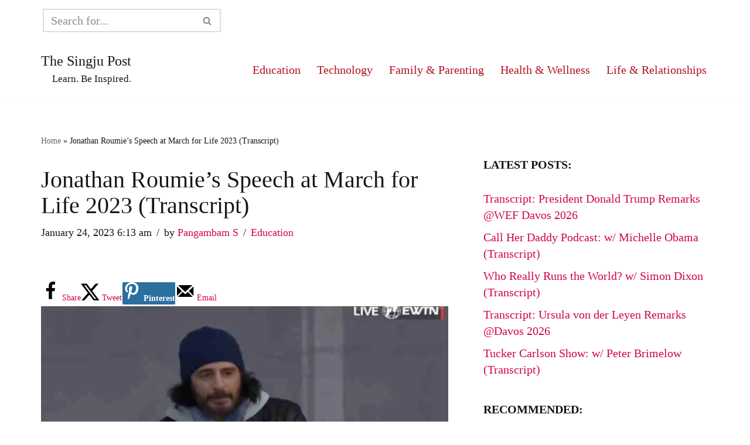

--- FILE ---
content_type: text/html; charset=UTF-8
request_url: https://singjupost.com/jonathan-roumies-speech-at-march-for-life-2023-transcript/?singlepage=1
body_size: 29404
content:
<!DOCTYPE html>
<html lang="en-US">

<head>
	
	<meta charset="UTF-8">
	<meta name="viewport" content="width=device-width, initial-scale=1, minimum-scale=1">
	<link rel="profile" href="http://gmpg.org/xfn/11">
		<meta name='robots' content='index, follow, max-image-preview:large, max-snippet:-1, max-video-preview:-1' />

	<!-- This site is optimized with the Yoast SEO plugin v26.8 - https://yoast.com/product/yoast-seo-wordpress/ -->
	<title>Jonathan Roumie&#039;s Speech at March for Life 2023 (Transcript) &#8211; The Singju Post</title>
	<link rel="canonical" href="https://singjupost.com/jonathan-roumies-speech-at-march-for-life-2023-transcript/" />
	<meta name="author" content="Pangambam S" />
	<meta name="twitter:label1" content="Written by" />
	<meta name="twitter:data1" content="Pangambam S" />
	<meta name="twitter:label2" content="Est. reading time" />
	<meta name="twitter:data2" content="11 minutes" />
	<script type="application/ld+json" class="yoast-schema-graph">{"@context":"https://schema.org","@graph":[{"@type":"Article","@id":"https://singjupost.com/jonathan-roumies-speech-at-march-for-life-2023-transcript/#article","isPartOf":{"@id":"https://singjupost.com/jonathan-roumies-speech-at-march-for-life-2023-transcript/"},"author":{"name":"Pangambam S","@id":"https://singjupost.com/#/schema/person/3c68bf82a7469a83acabf39cb72dd364"},"headline":"Jonathan Roumie&#8217;s Speech at March for Life 2023 (Transcript)","datePublished":"2023-01-24T11:13:51+00:00","dateModified":"2023-08-04T05:59:39+00:00","mainEntityOfPage":{"@id":"https://singjupost.com/jonathan-roumies-speech-at-march-for-life-2023-transcript/"},"wordCount":2309,"publisher":{"@id":"https://singjupost.com/#/schema/person/3c68bf82a7469a83acabf39cb72dd364"},"image":{"@id":"https://singjupost.com/jonathan-roumies-speech-at-march-for-life-2023-transcript/#primaryimage"},"thumbnailUrl":"https://singjupost.com/wp-content/uploads/2023/01/March-for-Life-2023-Jonathan-Roumie.jpg","articleSection":["Education"],"inLanguage":"en-US"},{"@type":"WebPage","@id":"https://singjupost.com/jonathan-roumies-speech-at-march-for-life-2023-transcript/","url":"https://singjupost.com/jonathan-roumies-speech-at-march-for-life-2023-transcript/","name":"Jonathan Roumie's Speech at March for Life 2023 (Transcript) &#8211; The Singju Post","isPartOf":{"@id":"https://singjupost.com/#website"},"primaryImageOfPage":{"@id":"https://singjupost.com/jonathan-roumies-speech-at-march-for-life-2023-transcript/#primaryimage"},"image":{"@id":"https://singjupost.com/jonathan-roumies-speech-at-march-for-life-2023-transcript/#primaryimage"},"thumbnailUrl":"https://singjupost.com/wp-content/uploads/2023/01/March-for-Life-2023-Jonathan-Roumie.jpg","datePublished":"2023-01-24T11:13:51+00:00","dateModified":"2023-08-04T05:59:39+00:00","breadcrumb":{"@id":"https://singjupost.com/jonathan-roumies-speech-at-march-for-life-2023-transcript/#breadcrumb"},"inLanguage":"en-US","potentialAction":[{"@type":"ReadAction","target":["https://singjupost.com/jonathan-roumies-speech-at-march-for-life-2023-transcript/"]}]},{"@type":"ImageObject","inLanguage":"en-US","@id":"https://singjupost.com/jonathan-roumies-speech-at-march-for-life-2023-transcript/#primaryimage","url":"https://singjupost.com/wp-content/uploads/2023/01/March-for-Life-2023-Jonathan-Roumie.jpg","contentUrl":"https://singjupost.com/wp-content/uploads/2023/01/March-for-Life-2023-Jonathan-Roumie.jpg","width":791,"height":372},{"@type":"BreadcrumbList","@id":"https://singjupost.com/jonathan-roumies-speech-at-march-for-life-2023-transcript/#breadcrumb","itemListElement":[{"@type":"ListItem","position":1,"name":"Home","item":"https://singjupost.com/"},{"@type":"ListItem","position":2,"name":"Jonathan Roumie&#8217;s Speech at March for Life 2023 (Transcript)"}]},{"@type":"WebSite","@id":"https://singjupost.com/#website","url":"https://singjupost.com/","name":"The Singju Post","description":"Learn. Be Inspired.","publisher":{"@id":"https://singjupost.com/#/schema/person/3c68bf82a7469a83acabf39cb72dd364"},"potentialAction":[{"@type":"SearchAction","target":{"@type":"EntryPoint","urlTemplate":"https://singjupost.com/?s={search_term_string}"},"query-input":{"@type":"PropertyValueSpecification","valueRequired":true,"valueName":"search_term_string"}}],"inLanguage":"en-US"},{"@type":["Person","Organization"],"@id":"https://singjupost.com/#/schema/person/3c68bf82a7469a83acabf39cb72dd364","name":"Pangambam S","image":{"@type":"ImageObject","inLanguage":"en-US","@id":"https://singjupost.com/#/schema/person/image/","url":"https://singjupost.com/wp-content/uploads/2020/03/tsplogo2_1400x1100-lanczos3.png","contentUrl":"https://singjupost.com/wp-content/uploads/2020/03/tsplogo2_1400x1100-lanczos3.png","width":1400,"height":1100,"caption":"Pangambam S"},"logo":{"@id":"https://singjupost.com/#/schema/person/image/"},"description":"I am the Editor and Owner @The Singju Post. If you have any questions or suggestions, please do let me know. And please do share this post if you liked it and helped you in any way.","sameAs":["https://www.facebook.com/pangambam.s.singh","https://x.com/SingjuPost","https://www.youtube.com/channel/UCNtpCiph5mXdDsHWXDpZeMA"],"url":"https://singjupost.com/author/singju/"}]}</script>
	<!-- / Yoast SEO plugin. -->


<!-- Hubbub v.1.36.3 https://morehubbub.com/ -->
<meta property="og:locale" content="en_US" />
<meta property="og:type" content="article" />
<meta property="og:title" content="Jonathan Roumie&#039;s Speech at March for Life 2023 (Transcript)" />
<meta property="og:description" content="Full text and audio of The Chosen actor Jonathan Roumie&#039;s speech at March for Life 2023 on January 20, 2023. Listen to the MP3 Audio here: TRANSCRIPT: Jonathan Roumie – Actor Hello! That was for" />
<meta property="og:url" content="https://singjupost.com/jonathan-roumies-speech-at-march-for-life-2023-transcript/" />
<meta property="og:site_name" content="The Singju Post" />
<meta property="og:updated_time" content="2023-08-04T01:59:39+00:00" />
<meta property="article:published_time" content="2023-01-24T06:13:51+00:00" />
<meta property="article:modified_time" content="2023-08-04T01:59:39+00:00" />
<meta name="twitter:card" content="summary_large_image" />
<meta name="twitter:title" content="Jonathan Roumie&#039;s Speech at March for Life 2023 (Transcript)" />
<meta name="twitter:description" content="Full text and audio of The Chosen actor Jonathan Roumie&#039;s speech at March for Life 2023 on January 20, 2023. Listen to the MP3 Audio here: TRANSCRIPT: Jonathan Roumie – Actor Hello! That was for" />
<meta class="flipboard-article" content="Full text and audio of The Chosen actor Jonathan Roumie&#039;s speech at March for Life 2023 on January 20, 2023. Listen to the MP3 Audio here: TRANSCRIPT: Jonathan Roumie – Actor Hello! That was for" />
<meta property="article:author" content="https://www.facebook.com/pangambam.s.singh" />
<meta name="twitter:creator" content="@SingjuPost" />
<!-- Hubbub v.1.36.3 https://morehubbub.com/ -->
<link rel="alternate" type="application/rss+xml" title="The Singju Post &raquo; Feed" href="https://singjupost.com/feed/" />
<link rel="alternate" type="application/rss+xml" title="The Singju Post &raquo; Comments Feed" href="https://singjupost.com/comments/feed/" />
<link rel="alternate" title="oEmbed (JSON)" type="application/json+oembed" href="https://singjupost.com/wp-json/oembed/1.0/embed?url=https%3A%2F%2Fsingjupost.com%2Fjonathan-roumies-speech-at-march-for-life-2023-transcript%2F" />
<link rel="alternate" title="oEmbed (XML)" type="text/xml+oembed" href="https://singjupost.com/wp-json/oembed/1.0/embed?url=https%3A%2F%2Fsingjupost.com%2Fjonathan-roumies-speech-at-march-for-life-2023-transcript%2F&#038;format=xml" />
<style id='wp-img-auto-sizes-contain-inline-css'>
img:is([sizes=auto i],[sizes^="auto," i]){contain-intrinsic-size:3000px 1500px}
/*# sourceURL=wp-img-auto-sizes-contain-inline-css */
</style>

<style id='wp-emoji-styles-inline-css'>

	img.wp-smiley, img.emoji {
		display: inline !important;
		border: none !important;
		box-shadow: none !important;
		height: 1em !important;
		width: 1em !important;
		margin: 0 0.07em !important;
		vertical-align: -0.1em !important;
		background: none !important;
		padding: 0 !important;
	}
/*# sourceURL=wp-emoji-styles-inline-css */
</style>
<link rel='stylesheet' id='wp-block-library-css' href='https://singjupost.com/wp-includes/css/dist/block-library/style.min.css?ver=6.9' media='all' />
<style id='wp-block-categories-inline-css'>
.wp-block-categories{box-sizing:border-box}.wp-block-categories.alignleft{margin-right:2em}.wp-block-categories.alignright{margin-left:2em}.wp-block-categories.wp-block-categories-dropdown.aligncenter{text-align:center}.wp-block-categories .wp-block-categories__label{display:block;width:100%}
/*# sourceURL=https://singjupost.com/wp-includes/blocks/categories/style.min.css */
</style>
<style id='wp-block-heading-inline-css'>
h1:where(.wp-block-heading).has-background,h2:where(.wp-block-heading).has-background,h3:where(.wp-block-heading).has-background,h4:where(.wp-block-heading).has-background,h5:where(.wp-block-heading).has-background,h6:where(.wp-block-heading).has-background{padding:1.25em 2.375em}h1.has-text-align-left[style*=writing-mode]:where([style*=vertical-lr]),h1.has-text-align-right[style*=writing-mode]:where([style*=vertical-rl]),h2.has-text-align-left[style*=writing-mode]:where([style*=vertical-lr]),h2.has-text-align-right[style*=writing-mode]:where([style*=vertical-rl]),h3.has-text-align-left[style*=writing-mode]:where([style*=vertical-lr]),h3.has-text-align-right[style*=writing-mode]:where([style*=vertical-rl]),h4.has-text-align-left[style*=writing-mode]:where([style*=vertical-lr]),h4.has-text-align-right[style*=writing-mode]:where([style*=vertical-rl]),h5.has-text-align-left[style*=writing-mode]:where([style*=vertical-lr]),h5.has-text-align-right[style*=writing-mode]:where([style*=vertical-rl]),h6.has-text-align-left[style*=writing-mode]:where([style*=vertical-lr]),h6.has-text-align-right[style*=writing-mode]:where([style*=vertical-rl]){rotate:180deg}
/*# sourceURL=https://singjupost.com/wp-includes/blocks/heading/style.min.css */
</style>
<style id='wp-block-image-inline-css'>
.wp-block-image>a,.wp-block-image>figure>a{display:inline-block}.wp-block-image img{box-sizing:border-box;height:auto;max-width:100%;vertical-align:bottom}@media not (prefers-reduced-motion){.wp-block-image img.hide{visibility:hidden}.wp-block-image img.show{animation:show-content-image .4s}}.wp-block-image[style*=border-radius] img,.wp-block-image[style*=border-radius]>a{border-radius:inherit}.wp-block-image.has-custom-border img{box-sizing:border-box}.wp-block-image.aligncenter{text-align:center}.wp-block-image.alignfull>a,.wp-block-image.alignwide>a{width:100%}.wp-block-image.alignfull img,.wp-block-image.alignwide img{height:auto;width:100%}.wp-block-image .aligncenter,.wp-block-image .alignleft,.wp-block-image .alignright,.wp-block-image.aligncenter,.wp-block-image.alignleft,.wp-block-image.alignright{display:table}.wp-block-image .aligncenter>figcaption,.wp-block-image .alignleft>figcaption,.wp-block-image .alignright>figcaption,.wp-block-image.aligncenter>figcaption,.wp-block-image.alignleft>figcaption,.wp-block-image.alignright>figcaption{caption-side:bottom;display:table-caption}.wp-block-image .alignleft{float:left;margin:.5em 1em .5em 0}.wp-block-image .alignright{float:right;margin:.5em 0 .5em 1em}.wp-block-image .aligncenter{margin-left:auto;margin-right:auto}.wp-block-image :where(figcaption){margin-bottom:1em;margin-top:.5em}.wp-block-image.is-style-circle-mask img{border-radius:9999px}@supports ((-webkit-mask-image:none) or (mask-image:none)) or (-webkit-mask-image:none){.wp-block-image.is-style-circle-mask img{border-radius:0;-webkit-mask-image:url('data:image/svg+xml;utf8,<svg viewBox="0 0 100 100" xmlns="http://www.w3.org/2000/svg"><circle cx="50" cy="50" r="50"/></svg>');mask-image:url('data:image/svg+xml;utf8,<svg viewBox="0 0 100 100" xmlns="http://www.w3.org/2000/svg"><circle cx="50" cy="50" r="50"/></svg>');mask-mode:alpha;-webkit-mask-position:center;mask-position:center;-webkit-mask-repeat:no-repeat;mask-repeat:no-repeat;-webkit-mask-size:contain;mask-size:contain}}:root :where(.wp-block-image.is-style-rounded img,.wp-block-image .is-style-rounded img){border-radius:9999px}.wp-block-image figure{margin:0}.wp-lightbox-container{display:flex;flex-direction:column;position:relative}.wp-lightbox-container img{cursor:zoom-in}.wp-lightbox-container img:hover+button{opacity:1}.wp-lightbox-container button{align-items:center;backdrop-filter:blur(16px) saturate(180%);background-color:#5a5a5a40;border:none;border-radius:4px;cursor:zoom-in;display:flex;height:20px;justify-content:center;opacity:0;padding:0;position:absolute;right:16px;text-align:center;top:16px;width:20px;z-index:100}@media not (prefers-reduced-motion){.wp-lightbox-container button{transition:opacity .2s ease}}.wp-lightbox-container button:focus-visible{outline:3px auto #5a5a5a40;outline:3px auto -webkit-focus-ring-color;outline-offset:3px}.wp-lightbox-container button:hover{cursor:pointer;opacity:1}.wp-lightbox-container button:focus{opacity:1}.wp-lightbox-container button:focus,.wp-lightbox-container button:hover,.wp-lightbox-container button:not(:hover):not(:active):not(.has-background){background-color:#5a5a5a40;border:none}.wp-lightbox-overlay{box-sizing:border-box;cursor:zoom-out;height:100vh;left:0;overflow:hidden;position:fixed;top:0;visibility:hidden;width:100%;z-index:100000}.wp-lightbox-overlay .close-button{align-items:center;cursor:pointer;display:flex;justify-content:center;min-height:40px;min-width:40px;padding:0;position:absolute;right:calc(env(safe-area-inset-right) + 16px);top:calc(env(safe-area-inset-top) + 16px);z-index:5000000}.wp-lightbox-overlay .close-button:focus,.wp-lightbox-overlay .close-button:hover,.wp-lightbox-overlay .close-button:not(:hover):not(:active):not(.has-background){background:none;border:none}.wp-lightbox-overlay .lightbox-image-container{height:var(--wp--lightbox-container-height);left:50%;overflow:hidden;position:absolute;top:50%;transform:translate(-50%,-50%);transform-origin:top left;width:var(--wp--lightbox-container-width);z-index:9999999999}.wp-lightbox-overlay .wp-block-image{align-items:center;box-sizing:border-box;display:flex;height:100%;justify-content:center;margin:0;position:relative;transform-origin:0 0;width:100%;z-index:3000000}.wp-lightbox-overlay .wp-block-image img{height:var(--wp--lightbox-image-height);min-height:var(--wp--lightbox-image-height);min-width:var(--wp--lightbox-image-width);width:var(--wp--lightbox-image-width)}.wp-lightbox-overlay .wp-block-image figcaption{display:none}.wp-lightbox-overlay button{background:none;border:none}.wp-lightbox-overlay .scrim{background-color:#fff;height:100%;opacity:.9;position:absolute;width:100%;z-index:2000000}.wp-lightbox-overlay.active{visibility:visible}@media not (prefers-reduced-motion){.wp-lightbox-overlay.active{animation:turn-on-visibility .25s both}.wp-lightbox-overlay.active img{animation:turn-on-visibility .35s both}.wp-lightbox-overlay.show-closing-animation:not(.active){animation:turn-off-visibility .35s both}.wp-lightbox-overlay.show-closing-animation:not(.active) img{animation:turn-off-visibility .25s both}.wp-lightbox-overlay.zoom.active{animation:none;opacity:1;visibility:visible}.wp-lightbox-overlay.zoom.active .lightbox-image-container{animation:lightbox-zoom-in .4s}.wp-lightbox-overlay.zoom.active .lightbox-image-container img{animation:none}.wp-lightbox-overlay.zoom.active .scrim{animation:turn-on-visibility .4s forwards}.wp-lightbox-overlay.zoom.show-closing-animation:not(.active){animation:none}.wp-lightbox-overlay.zoom.show-closing-animation:not(.active) .lightbox-image-container{animation:lightbox-zoom-out .4s}.wp-lightbox-overlay.zoom.show-closing-animation:not(.active) .lightbox-image-container img{animation:none}.wp-lightbox-overlay.zoom.show-closing-animation:not(.active) .scrim{animation:turn-off-visibility .4s forwards}}@keyframes show-content-image{0%{visibility:hidden}99%{visibility:hidden}to{visibility:visible}}@keyframes turn-on-visibility{0%{opacity:0}to{opacity:1}}@keyframes turn-off-visibility{0%{opacity:1;visibility:visible}99%{opacity:0;visibility:visible}to{opacity:0;visibility:hidden}}@keyframes lightbox-zoom-in{0%{transform:translate(calc((-100vw + var(--wp--lightbox-scrollbar-width))/2 + var(--wp--lightbox-initial-left-position)),calc(-50vh + var(--wp--lightbox-initial-top-position))) scale(var(--wp--lightbox-scale))}to{transform:translate(-50%,-50%) scale(1)}}@keyframes lightbox-zoom-out{0%{transform:translate(-50%,-50%) scale(1);visibility:visible}99%{visibility:visible}to{transform:translate(calc((-100vw + var(--wp--lightbox-scrollbar-width))/2 + var(--wp--lightbox-initial-left-position)),calc(-50vh + var(--wp--lightbox-initial-top-position))) scale(var(--wp--lightbox-scale));visibility:hidden}}
/*# sourceURL=https://singjupost.com/wp-includes/blocks/image/style.min.css */
</style>
<style id='wp-block-latest-posts-inline-css'>
.wp-block-latest-posts{box-sizing:border-box}.wp-block-latest-posts.alignleft{margin-right:2em}.wp-block-latest-posts.alignright{margin-left:2em}.wp-block-latest-posts.wp-block-latest-posts__list{list-style:none}.wp-block-latest-posts.wp-block-latest-posts__list li{clear:both;overflow-wrap:break-word}.wp-block-latest-posts.is-grid{display:flex;flex-wrap:wrap}.wp-block-latest-posts.is-grid li{margin:0 1.25em 1.25em 0;width:100%}@media (min-width:600px){.wp-block-latest-posts.columns-2 li{width:calc(50% - .625em)}.wp-block-latest-posts.columns-2 li:nth-child(2n){margin-right:0}.wp-block-latest-posts.columns-3 li{width:calc(33.33333% - .83333em)}.wp-block-latest-posts.columns-3 li:nth-child(3n){margin-right:0}.wp-block-latest-posts.columns-4 li{width:calc(25% - .9375em)}.wp-block-latest-posts.columns-4 li:nth-child(4n){margin-right:0}.wp-block-latest-posts.columns-5 li{width:calc(20% - 1em)}.wp-block-latest-posts.columns-5 li:nth-child(5n){margin-right:0}.wp-block-latest-posts.columns-6 li{width:calc(16.66667% - 1.04167em)}.wp-block-latest-posts.columns-6 li:nth-child(6n){margin-right:0}}:root :where(.wp-block-latest-posts.is-grid){padding:0}:root :where(.wp-block-latest-posts.wp-block-latest-posts__list){padding-left:0}.wp-block-latest-posts__post-author,.wp-block-latest-posts__post-date{display:block;font-size:.8125em}.wp-block-latest-posts__post-excerpt,.wp-block-latest-posts__post-full-content{margin-bottom:1em;margin-top:.5em}.wp-block-latest-posts__featured-image a{display:inline-block}.wp-block-latest-posts__featured-image img{height:auto;max-width:100%;width:auto}.wp-block-latest-posts__featured-image.alignleft{float:left;margin-right:1em}.wp-block-latest-posts__featured-image.alignright{float:right;margin-left:1em}.wp-block-latest-posts__featured-image.aligncenter{margin-bottom:1em;text-align:center}
/*# sourceURL=https://singjupost.com/wp-includes/blocks/latest-posts/style.min.css */
</style>
<style id='wp-block-list-inline-css'>
ol,ul{box-sizing:border-box}:root :where(.wp-block-list.has-background){padding:1.25em 2.375em}
/*# sourceURL=https://singjupost.com/wp-includes/blocks/list/style.min.css */
</style>
<style id='wp-block-search-inline-css'>
.wp-block-search__button{margin-left:10px;word-break:normal}.wp-block-search__button.has-icon{line-height:0}.wp-block-search__button svg{height:1.25em;min-height:24px;min-width:24px;width:1.25em;fill:currentColor;vertical-align:text-bottom}:where(.wp-block-search__button){border:1px solid #ccc;padding:6px 10px}.wp-block-search__inside-wrapper{display:flex;flex:auto;flex-wrap:nowrap;max-width:100%}.wp-block-search__label{width:100%}.wp-block-search.wp-block-search__button-only .wp-block-search__button{box-sizing:border-box;display:flex;flex-shrink:0;justify-content:center;margin-left:0;max-width:100%}.wp-block-search.wp-block-search__button-only .wp-block-search__inside-wrapper{min-width:0!important;transition-property:width}.wp-block-search.wp-block-search__button-only .wp-block-search__input{flex-basis:100%;transition-duration:.3s}.wp-block-search.wp-block-search__button-only.wp-block-search__searchfield-hidden,.wp-block-search.wp-block-search__button-only.wp-block-search__searchfield-hidden .wp-block-search__inside-wrapper{overflow:hidden}.wp-block-search.wp-block-search__button-only.wp-block-search__searchfield-hidden .wp-block-search__input{border-left-width:0!important;border-right-width:0!important;flex-basis:0;flex-grow:0;margin:0;min-width:0!important;padding-left:0!important;padding-right:0!important;width:0!important}:where(.wp-block-search__input){appearance:none;border:1px solid #949494;flex-grow:1;font-family:inherit;font-size:inherit;font-style:inherit;font-weight:inherit;letter-spacing:inherit;line-height:inherit;margin-left:0;margin-right:0;min-width:3rem;padding:8px;text-decoration:unset!important;text-transform:inherit}:where(.wp-block-search__button-inside .wp-block-search__inside-wrapper){background-color:#fff;border:1px solid #949494;box-sizing:border-box;padding:4px}:where(.wp-block-search__button-inside .wp-block-search__inside-wrapper) .wp-block-search__input{border:none;border-radius:0;padding:0 4px}:where(.wp-block-search__button-inside .wp-block-search__inside-wrapper) .wp-block-search__input:focus{outline:none}:where(.wp-block-search__button-inside .wp-block-search__inside-wrapper) :where(.wp-block-search__button){padding:4px 8px}.wp-block-search.aligncenter .wp-block-search__inside-wrapper{margin:auto}.wp-block[data-align=right] .wp-block-search.wp-block-search__button-only .wp-block-search__inside-wrapper{float:right}
/*# sourceURL=https://singjupost.com/wp-includes/blocks/search/style.min.css */
</style>
<style id='wp-block-audio-inline-css'>
.wp-block-audio{box-sizing:border-box}.wp-block-audio :where(figcaption){margin-bottom:1em;margin-top:.5em}.wp-block-audio audio{min-width:300px;width:100%}
/*# sourceURL=https://singjupost.com/wp-includes/blocks/audio/style.min.css */
</style>
<style id='wp-block-embed-inline-css'>
.wp-block-embed.alignleft,.wp-block-embed.alignright,.wp-block[data-align=left]>[data-type="core/embed"],.wp-block[data-align=right]>[data-type="core/embed"]{max-width:360px;width:100%}.wp-block-embed.alignleft .wp-block-embed__wrapper,.wp-block-embed.alignright .wp-block-embed__wrapper,.wp-block[data-align=left]>[data-type="core/embed"] .wp-block-embed__wrapper,.wp-block[data-align=right]>[data-type="core/embed"] .wp-block-embed__wrapper{min-width:280px}.wp-block-cover .wp-block-embed{min-height:240px;min-width:320px}.wp-block-embed{overflow-wrap:break-word}.wp-block-embed :where(figcaption){margin-bottom:1em;margin-top:.5em}.wp-block-embed iframe{max-width:100%}.wp-block-embed__wrapper{position:relative}.wp-embed-responsive .wp-has-aspect-ratio .wp-block-embed__wrapper:before{content:"";display:block;padding-top:50%}.wp-embed-responsive .wp-has-aspect-ratio iframe{bottom:0;height:100%;left:0;position:absolute;right:0;top:0;width:100%}.wp-embed-responsive .wp-embed-aspect-21-9 .wp-block-embed__wrapper:before{padding-top:42.85%}.wp-embed-responsive .wp-embed-aspect-18-9 .wp-block-embed__wrapper:before{padding-top:50%}.wp-embed-responsive .wp-embed-aspect-16-9 .wp-block-embed__wrapper:before{padding-top:56.25%}.wp-embed-responsive .wp-embed-aspect-4-3 .wp-block-embed__wrapper:before{padding-top:75%}.wp-embed-responsive .wp-embed-aspect-1-1 .wp-block-embed__wrapper:before{padding-top:100%}.wp-embed-responsive .wp-embed-aspect-9-16 .wp-block-embed__wrapper:before{padding-top:177.77%}.wp-embed-responsive .wp-embed-aspect-1-2 .wp-block-embed__wrapper:before{padding-top:200%}
/*# sourceURL=https://singjupost.com/wp-includes/blocks/embed/style.min.css */
</style>
<style id='wp-block-group-inline-css'>
.wp-block-group{box-sizing:border-box}:where(.wp-block-group.wp-block-group-is-layout-constrained){position:relative}
/*# sourceURL=https://singjupost.com/wp-includes/blocks/group/style.min.css */
</style>
<style id='wp-block-paragraph-inline-css'>
.is-small-text{font-size:.875em}.is-regular-text{font-size:1em}.is-large-text{font-size:2.25em}.is-larger-text{font-size:3em}.has-drop-cap:not(:focus):first-letter{float:left;font-size:8.4em;font-style:normal;font-weight:100;line-height:.68;margin:.05em .1em 0 0;text-transform:uppercase}body.rtl .has-drop-cap:not(:focus):first-letter{float:none;margin-left:.1em}p.has-drop-cap.has-background{overflow:hidden}:root :where(p.has-background){padding:1.25em 2.375em}:where(p.has-text-color:not(.has-link-color)) a{color:inherit}p.has-text-align-left[style*="writing-mode:vertical-lr"],p.has-text-align-right[style*="writing-mode:vertical-rl"]{rotate:180deg}
/*# sourceURL=https://singjupost.com/wp-includes/blocks/paragraph/style.min.css */
</style>
<style id='global-styles-inline-css'>
:root{--wp--preset--aspect-ratio--square: 1;--wp--preset--aspect-ratio--4-3: 4/3;--wp--preset--aspect-ratio--3-4: 3/4;--wp--preset--aspect-ratio--3-2: 3/2;--wp--preset--aspect-ratio--2-3: 2/3;--wp--preset--aspect-ratio--16-9: 16/9;--wp--preset--aspect-ratio--9-16: 9/16;--wp--preset--color--black: #000000;--wp--preset--color--cyan-bluish-gray: #abb8c3;--wp--preset--color--white: #ffffff;--wp--preset--color--pale-pink: #f78da7;--wp--preset--color--vivid-red: #cf2e2e;--wp--preset--color--luminous-vivid-orange: #ff6900;--wp--preset--color--luminous-vivid-amber: #fcb900;--wp--preset--color--light-green-cyan: #7bdcb5;--wp--preset--color--vivid-green-cyan: #00d084;--wp--preset--color--pale-cyan-blue: #8ed1fc;--wp--preset--color--vivid-cyan-blue: #0693e3;--wp--preset--color--vivid-purple: #9b51e0;--wp--preset--color--neve-link-color: var(--nv-primary-accent);--wp--preset--color--neve-link-hover-color: var(--nv-secondary-accent);--wp--preset--color--nv-site-bg: var(--nv-site-bg);--wp--preset--color--nv-light-bg: var(--nv-light-bg);--wp--preset--color--nv-dark-bg: var(--nv-dark-bg);--wp--preset--color--neve-text-color: var(--nv-text-color);--wp--preset--color--nv-text-dark-bg: var(--nv-text-dark-bg);--wp--preset--color--nv-c-1: var(--nv-c-1);--wp--preset--color--nv-c-2: var(--nv-c-2);--wp--preset--gradient--vivid-cyan-blue-to-vivid-purple: linear-gradient(135deg,rgb(6,147,227) 0%,rgb(155,81,224) 100%);--wp--preset--gradient--light-green-cyan-to-vivid-green-cyan: linear-gradient(135deg,rgb(122,220,180) 0%,rgb(0,208,130) 100%);--wp--preset--gradient--luminous-vivid-amber-to-luminous-vivid-orange: linear-gradient(135deg,rgb(252,185,0) 0%,rgb(255,105,0) 100%);--wp--preset--gradient--luminous-vivid-orange-to-vivid-red: linear-gradient(135deg,rgb(255,105,0) 0%,rgb(207,46,46) 100%);--wp--preset--gradient--very-light-gray-to-cyan-bluish-gray: linear-gradient(135deg,rgb(238,238,238) 0%,rgb(169,184,195) 100%);--wp--preset--gradient--cool-to-warm-spectrum: linear-gradient(135deg,rgb(74,234,220) 0%,rgb(151,120,209) 20%,rgb(207,42,186) 40%,rgb(238,44,130) 60%,rgb(251,105,98) 80%,rgb(254,248,76) 100%);--wp--preset--gradient--blush-light-purple: linear-gradient(135deg,rgb(255,206,236) 0%,rgb(152,150,240) 100%);--wp--preset--gradient--blush-bordeaux: linear-gradient(135deg,rgb(254,205,165) 0%,rgb(254,45,45) 50%,rgb(107,0,62) 100%);--wp--preset--gradient--luminous-dusk: linear-gradient(135deg,rgb(255,203,112) 0%,rgb(199,81,192) 50%,rgb(65,88,208) 100%);--wp--preset--gradient--pale-ocean: linear-gradient(135deg,rgb(255,245,203) 0%,rgb(182,227,212) 50%,rgb(51,167,181) 100%);--wp--preset--gradient--electric-grass: linear-gradient(135deg,rgb(202,248,128) 0%,rgb(113,206,126) 100%);--wp--preset--gradient--midnight: linear-gradient(135deg,rgb(2,3,129) 0%,rgb(40,116,252) 100%);--wp--preset--font-size--small: 13px;--wp--preset--font-size--medium: 20px;--wp--preset--font-size--large: 36px;--wp--preset--font-size--x-large: 42px;--wp--preset--spacing--20: 0.44rem;--wp--preset--spacing--30: 0.67rem;--wp--preset--spacing--40: 1rem;--wp--preset--spacing--50: 1.5rem;--wp--preset--spacing--60: 2.25rem;--wp--preset--spacing--70: 3.38rem;--wp--preset--spacing--80: 5.06rem;--wp--preset--shadow--natural: 6px 6px 9px rgba(0, 0, 0, 0.2);--wp--preset--shadow--deep: 12px 12px 50px rgba(0, 0, 0, 0.4);--wp--preset--shadow--sharp: 6px 6px 0px rgba(0, 0, 0, 0.2);--wp--preset--shadow--outlined: 6px 6px 0px -3px rgb(255, 255, 255), 6px 6px rgb(0, 0, 0);--wp--preset--shadow--crisp: 6px 6px 0px rgb(0, 0, 0);}:where(.is-layout-flex){gap: 0.5em;}:where(.is-layout-grid){gap: 0.5em;}body .is-layout-flex{display: flex;}.is-layout-flex{flex-wrap: wrap;align-items: center;}.is-layout-flex > :is(*, div){margin: 0;}body .is-layout-grid{display: grid;}.is-layout-grid > :is(*, div){margin: 0;}:where(.wp-block-columns.is-layout-flex){gap: 2em;}:where(.wp-block-columns.is-layout-grid){gap: 2em;}:where(.wp-block-post-template.is-layout-flex){gap: 1.25em;}:where(.wp-block-post-template.is-layout-grid){gap: 1.25em;}.has-black-color{color: var(--wp--preset--color--black) !important;}.has-cyan-bluish-gray-color{color: var(--wp--preset--color--cyan-bluish-gray) !important;}.has-white-color{color: var(--wp--preset--color--white) !important;}.has-pale-pink-color{color: var(--wp--preset--color--pale-pink) !important;}.has-vivid-red-color{color: var(--wp--preset--color--vivid-red) !important;}.has-luminous-vivid-orange-color{color: var(--wp--preset--color--luminous-vivid-orange) !important;}.has-luminous-vivid-amber-color{color: var(--wp--preset--color--luminous-vivid-amber) !important;}.has-light-green-cyan-color{color: var(--wp--preset--color--light-green-cyan) !important;}.has-vivid-green-cyan-color{color: var(--wp--preset--color--vivid-green-cyan) !important;}.has-pale-cyan-blue-color{color: var(--wp--preset--color--pale-cyan-blue) !important;}.has-vivid-cyan-blue-color{color: var(--wp--preset--color--vivid-cyan-blue) !important;}.has-vivid-purple-color{color: var(--wp--preset--color--vivid-purple) !important;}.has-neve-link-color-color{color: var(--wp--preset--color--neve-link-color) !important;}.has-neve-link-hover-color-color{color: var(--wp--preset--color--neve-link-hover-color) !important;}.has-nv-site-bg-color{color: var(--wp--preset--color--nv-site-bg) !important;}.has-nv-light-bg-color{color: var(--wp--preset--color--nv-light-bg) !important;}.has-nv-dark-bg-color{color: var(--wp--preset--color--nv-dark-bg) !important;}.has-neve-text-color-color{color: var(--wp--preset--color--neve-text-color) !important;}.has-nv-text-dark-bg-color{color: var(--wp--preset--color--nv-text-dark-bg) !important;}.has-nv-c-1-color{color: var(--wp--preset--color--nv-c-1) !important;}.has-nv-c-2-color{color: var(--wp--preset--color--nv-c-2) !important;}.has-black-background-color{background-color: var(--wp--preset--color--black) !important;}.has-cyan-bluish-gray-background-color{background-color: var(--wp--preset--color--cyan-bluish-gray) !important;}.has-white-background-color{background-color: var(--wp--preset--color--white) !important;}.has-pale-pink-background-color{background-color: var(--wp--preset--color--pale-pink) !important;}.has-vivid-red-background-color{background-color: var(--wp--preset--color--vivid-red) !important;}.has-luminous-vivid-orange-background-color{background-color: var(--wp--preset--color--luminous-vivid-orange) !important;}.has-luminous-vivid-amber-background-color{background-color: var(--wp--preset--color--luminous-vivid-amber) !important;}.has-light-green-cyan-background-color{background-color: var(--wp--preset--color--light-green-cyan) !important;}.has-vivid-green-cyan-background-color{background-color: var(--wp--preset--color--vivid-green-cyan) !important;}.has-pale-cyan-blue-background-color{background-color: var(--wp--preset--color--pale-cyan-blue) !important;}.has-vivid-cyan-blue-background-color{background-color: var(--wp--preset--color--vivid-cyan-blue) !important;}.has-vivid-purple-background-color{background-color: var(--wp--preset--color--vivid-purple) !important;}.has-neve-link-color-background-color{background-color: var(--wp--preset--color--neve-link-color) !important;}.has-neve-link-hover-color-background-color{background-color: var(--wp--preset--color--neve-link-hover-color) !important;}.has-nv-site-bg-background-color{background-color: var(--wp--preset--color--nv-site-bg) !important;}.has-nv-light-bg-background-color{background-color: var(--wp--preset--color--nv-light-bg) !important;}.has-nv-dark-bg-background-color{background-color: var(--wp--preset--color--nv-dark-bg) !important;}.has-neve-text-color-background-color{background-color: var(--wp--preset--color--neve-text-color) !important;}.has-nv-text-dark-bg-background-color{background-color: var(--wp--preset--color--nv-text-dark-bg) !important;}.has-nv-c-1-background-color{background-color: var(--wp--preset--color--nv-c-1) !important;}.has-nv-c-2-background-color{background-color: var(--wp--preset--color--nv-c-2) !important;}.has-black-border-color{border-color: var(--wp--preset--color--black) !important;}.has-cyan-bluish-gray-border-color{border-color: var(--wp--preset--color--cyan-bluish-gray) !important;}.has-white-border-color{border-color: var(--wp--preset--color--white) !important;}.has-pale-pink-border-color{border-color: var(--wp--preset--color--pale-pink) !important;}.has-vivid-red-border-color{border-color: var(--wp--preset--color--vivid-red) !important;}.has-luminous-vivid-orange-border-color{border-color: var(--wp--preset--color--luminous-vivid-orange) !important;}.has-luminous-vivid-amber-border-color{border-color: var(--wp--preset--color--luminous-vivid-amber) !important;}.has-light-green-cyan-border-color{border-color: var(--wp--preset--color--light-green-cyan) !important;}.has-vivid-green-cyan-border-color{border-color: var(--wp--preset--color--vivid-green-cyan) !important;}.has-pale-cyan-blue-border-color{border-color: var(--wp--preset--color--pale-cyan-blue) !important;}.has-vivid-cyan-blue-border-color{border-color: var(--wp--preset--color--vivid-cyan-blue) !important;}.has-vivid-purple-border-color{border-color: var(--wp--preset--color--vivid-purple) !important;}.has-neve-link-color-border-color{border-color: var(--wp--preset--color--neve-link-color) !important;}.has-neve-link-hover-color-border-color{border-color: var(--wp--preset--color--neve-link-hover-color) !important;}.has-nv-site-bg-border-color{border-color: var(--wp--preset--color--nv-site-bg) !important;}.has-nv-light-bg-border-color{border-color: var(--wp--preset--color--nv-light-bg) !important;}.has-nv-dark-bg-border-color{border-color: var(--wp--preset--color--nv-dark-bg) !important;}.has-neve-text-color-border-color{border-color: var(--wp--preset--color--neve-text-color) !important;}.has-nv-text-dark-bg-border-color{border-color: var(--wp--preset--color--nv-text-dark-bg) !important;}.has-nv-c-1-border-color{border-color: var(--wp--preset--color--nv-c-1) !important;}.has-nv-c-2-border-color{border-color: var(--wp--preset--color--nv-c-2) !important;}.has-vivid-cyan-blue-to-vivid-purple-gradient-background{background: var(--wp--preset--gradient--vivid-cyan-blue-to-vivid-purple) !important;}.has-light-green-cyan-to-vivid-green-cyan-gradient-background{background: var(--wp--preset--gradient--light-green-cyan-to-vivid-green-cyan) !important;}.has-luminous-vivid-amber-to-luminous-vivid-orange-gradient-background{background: var(--wp--preset--gradient--luminous-vivid-amber-to-luminous-vivid-orange) !important;}.has-luminous-vivid-orange-to-vivid-red-gradient-background{background: var(--wp--preset--gradient--luminous-vivid-orange-to-vivid-red) !important;}.has-very-light-gray-to-cyan-bluish-gray-gradient-background{background: var(--wp--preset--gradient--very-light-gray-to-cyan-bluish-gray) !important;}.has-cool-to-warm-spectrum-gradient-background{background: var(--wp--preset--gradient--cool-to-warm-spectrum) !important;}.has-blush-light-purple-gradient-background{background: var(--wp--preset--gradient--blush-light-purple) !important;}.has-blush-bordeaux-gradient-background{background: var(--wp--preset--gradient--blush-bordeaux) !important;}.has-luminous-dusk-gradient-background{background: var(--wp--preset--gradient--luminous-dusk) !important;}.has-pale-ocean-gradient-background{background: var(--wp--preset--gradient--pale-ocean) !important;}.has-electric-grass-gradient-background{background: var(--wp--preset--gradient--electric-grass) !important;}.has-midnight-gradient-background{background: var(--wp--preset--gradient--midnight) !important;}.has-small-font-size{font-size: var(--wp--preset--font-size--small) !important;}.has-medium-font-size{font-size: var(--wp--preset--font-size--medium) !important;}.has-large-font-size{font-size: var(--wp--preset--font-size--large) !important;}.has-x-large-font-size{font-size: var(--wp--preset--font-size--x-large) !important;}
/*# sourceURL=global-styles-inline-css */
</style>

<style id='classic-theme-styles-inline-css'>
/*! This file is auto-generated */
.wp-block-button__link{color:#fff;background-color:#32373c;border-radius:9999px;box-shadow:none;text-decoration:none;padding:calc(.667em + 2px) calc(1.333em + 2px);font-size:1.125em}.wp-block-file__button{background:#32373c;color:#fff;text-decoration:none}
/*# sourceURL=/wp-includes/css/classic-themes.min.css */
</style>
<link rel='stylesheet' id='neve-style-css' href='https://singjupost.com/wp-content/themes/neve/style-main-new.min.css?ver=4.2.1' media='all' />
<style id='neve-style-inline-css'>
h1 {font-family: var(--h1fontfamily);}h2 {font-family: var(--h2fontfamily);}.is-menu-sidebar .header-menu-sidebar { visibility: visible; }.is-menu-sidebar.menu_sidebar_slide_left .header-menu-sidebar { transform: translate3d(0, 0, 0); left: 0; }.is-menu-sidebar.menu_sidebar_slide_right .header-menu-sidebar { transform: translate3d(0, 0, 0); right: 0; }.is-menu-sidebar.menu_sidebar_pull_right .header-menu-sidebar, .is-menu-sidebar.menu_sidebar_pull_left .header-menu-sidebar { transform: translateX(0); }.is-menu-sidebar.menu_sidebar_dropdown .header-menu-sidebar { height: auto; }.is-menu-sidebar.menu_sidebar_dropdown .header-menu-sidebar-inner { max-height: 400px; padding: 20px 0; }.is-menu-sidebar.menu_sidebar_full_canvas .header-menu-sidebar { opacity: 1; }.header-menu-sidebar .menu-item-nav-search:not(.floating) { pointer-events: none; }.header-menu-sidebar .menu-item-nav-search .is-menu-sidebar { pointer-events: unset; }
.nv-meta-list li.meta:not(:last-child):after { content:"/" }.nv-meta-list .no-mobile{
			display:none;
		}.nv-meta-list li.last::after{
			content: ""!important;
		}@media (min-width: 769px) {
			.nv-meta-list .no-mobile {
				display: inline-block;
			}
			.nv-meta-list li.last:not(:last-child)::after {
		 		content: "/" !important;
			}
		}
.nav-ul li .caret svg, .nav-ul li .caret img{width:var(--smiconsize, 0.5em);height:var(--smiconsize, 0.5em);}.nav-ul .sub-menu li {border-style: var(--itembstyle);}
 :root{ --container: 748px;--postwidth:100%; --primarybtnbg: #2b6f9e; --primarybtnhoverbg: #0366d6; --primarybtncolor: var(--nv-site-bg); --secondarybtncolor: var(--nv-primary-accent); --primarybtnhovercolor: #ffffff; --secondarybtnhovercolor: var(--nv-primary-accent);--primarybtnborderradius:3px;--secondarybtnborderradius:3px;--primarybtnborderwidth:1px;--secondarybtnborderwidth:3px;--btnpadding:8px 25px;--primarybtnpadding:calc(8px - 1px) calc(25px - 1px);--secondarybtnpadding:calc(8px - 3px) calc(25px - 3px); --bodyfontfamily: Georgia,serif; --bodyfontsize: 18px; --bodylineheight: 1.4em; --bodyletterspacing: 0px; --bodyfontweight: 400; --bodytexttransform: none; --headingsfontfamily: Georgia,serif; --h1fontfamily: Georgia,serif; --h1fontsize: 36px; --h1fontweight: 400; --h1lineheight: 1.2em; --h1letterspacing: 0px; --h1texttransform: none; --h2fontfamily: Georgia,serif; --h2fontsize: 1.3em; --h2fontweight: 500; --h2lineheight: 1.3; --h2letterspacing: 0px; --h2texttransform: none; --h3fontsize: 24px; --h3fontweight: 500; --h3lineheight: 1.4; --h3letterspacing: 0px; --h3texttransform: none; --h4fontsize: 20px; --h4fontweight: 500; --h4lineheight: 1.6; --h4letterspacing: 0px; --h4texttransform: none; --h5fontsize: 16px; --h5fontweight: 500; --h5lineheight: 1.6; --h5letterspacing: 0px; --h5texttransform: none; --h6fontsize: 14px; --h6fontweight: 500; --h6lineheight: 1.6; --h6letterspacing: 0px; --h6texttransform: none;--formfieldborderwidth:2px;--formfieldborderradius:3px; --formfieldbgcolor: var(--nv-site-bg); --formfieldbordercolor: #dddddd; --formfieldcolor: var(--nv-text-color);--formfieldpadding:10px 12px; } .nv-index-posts{ --borderradius:0px; } .has-neve-button-color-color{ color: #2b6f9e!important; } .has-neve-button-color-background-color{ background-color: #2b6f9e!important; } .single-post-container .alignfull > [class*="__inner-container"], .single-post-container .alignwide > [class*="__inner-container"]{ max-width:718px } .nv-meta-list{ --avatarsize: 20px; } .single .nv-meta-list{ --avatarsize: 20px; } .nv-post-cover{ --height: 250px;--padding:40px 15px;--justify: flex-start; --textalign: left; --valign: center; } .nv-post-cover .nv-title-meta-wrap, .nv-page-title-wrap, .entry-header{ --textalign: left; } .nv-is-boxed.nv-title-meta-wrap{ --padding:40px 15px; --bgcolor: var(--nv-dark-bg); } .nv-overlay{ --opacity: 50; --blendmode: normal; } .nv-is-boxed.nv-comments-wrap{ --padding:20px; } .nv-is-boxed.comment-respond{ --padding:20px; } .single:not(.single-product), .page{ --c-vspace:0 0 0 0;; } .global-styled{ --bgcolor: var(--nv-site-bg); } .header-top{ --rowbcolor: var(--nv-site-bg); --color: var(--nv-text-color); --bgcolor: var(--nv-site-bg); } .header-main{ --rowbcolor: var(--nv-light-bg); --color: var(--nv-text-color); --bgcolor: #ffffff; } .header-bottom{ --rowbcolor: var(--nv-light-bg); --color: var(--nv-text-color); --bgcolor: #ffffff; } .header-menu-sidebar-bg{ --justify: flex-start; --textalign: left;--flexg: 1;--wrapdropdownwidth: auto; --color: var(--nv-text-color); --bgcolor: #ffffff; } .header-menu-sidebar{ width: 360px; } .builder-item--logo{ --maxwidth: 120px; --fs: 24px;--padding:10px 0;--margin:0; --textalign: right;--justify: flex-end; } .builder-item--nav-icon,.header-menu-sidebar .close-sidebar-panel .navbar-toggle{ --borderradius:0; } .builder-item--nav-icon{ --label-margin:0 5px 0 0;;--padding:10px 15px;--margin:0; } .builder-item--primary-menu{ --color: #b1111e; --hovercolor: var(--nv-secondary-accent); --hovertextcolor: var(--nv-text-color); --activecolor: #e4252b; --spacing: 20px; --height: 25px; --smiconsize: 7px;--padding:0;--margin:0; --fontsize: 1em; --lineheight: 1.6; --letterspacing: 0px; --fontweight: 500; --texttransform: none; --iconsize: 1em; } .builder-item--primary-menu .sub-menu{ --bstyle: none; --itembstyle: none; } .hfg-is-group.has-primary-menu .inherit-ff{ --inheritedfw: 500; } .builder-item--header_search{ --height: 40px;--formfieldborderwidth:2px;--formfieldborderradius:2px;--padding:0;--margin:0; } .footer-top-inner .row{ grid-template-columns:1fr 1fr 2fr; --valign: flex-start; } .footer-top{ --rowbcolor: var(--nv-light-bg); --color: var(--nv-text-color); --bgcolor: #ffffff; } .footer-main-inner .row{ grid-template-columns:repeat(4, 1fr); --valign: flex-start; } .footer-main{ --rowbcolor: var(--nv-light-bg); --color: var(--nv-text-color); --bgcolor: var(--nv-site-bg); } .footer-bottom-inner .row{ grid-template-columns:1fr; --valign: flex-start; } .footer-bottom{ --rowbcolor: var(--nv-light-bg); --color: var(--nv-text-dark-bg); --bgcolor: #24292e; } .builder-item--footer-one-widgets{ --padding:0;--margin:0; --textalign: left;--justify: flex-start; } .builder-item--footer-two-widgets{ --padding:0;--margin:0; --textalign: left;--justify: flex-start; } .builder-item--footer-three-widgets{ --padding:0;--margin:0; --textalign: center;--justify: center; } .builder-item--footer-four-widgets{ --padding:0;--margin:0; --textalign: left;--justify: flex-start; } .builder-item--footer-menu{ --hovercolor: var(--nv-primary-accent); --spacing: 20px; --height: 25px;--padding:0;--margin:0; --fontsize: 1em; --lineheight: 1.6; --letterspacing: 0px; --fontweight: 500; --texttransform: none; --iconsize: 1em; --textalign: left;--justify: flex-start; } .builder-item--footer_copyright{ --padding:0;--margin:0; --fontsize: 1em; --lineheight: 1.6; --letterspacing: 0px; --fontweight: 500; --texttransform: none; --iconsize: 1em; --textalign: center;--justify: center; } .page_header-top{ --rowbcolor: var(--nv-light-bg); --color: var(--nv-text-color); --bgcolor: var(--nv-site-bg); } .page_header-bottom{ --rowbcolor: var(--nv-light-bg); --color: var(--nv-text-color); --bgcolor: var(--nv-site-bg); } @media(min-width: 576px){ :root{ --container: 992px;--postwidth:100%;--btnpadding:9px 30px;--primarybtnpadding:calc(9px - 1px) calc(30px - 1px);--secondarybtnpadding:calc(9px - 3px) calc(30px - 3px); --bodyfontsize: 18px; --bodylineheight: 1.4em; --bodyletterspacing: 0px; --h1fontsize: 38px; --h1lineheight: 1.2em; --h1letterspacing: 0px; --h2fontsize: 1.3em; --h2lineheight: 1.2; --h2letterspacing: 0px; --h3fontsize: 26px; --h3lineheight: 1.4; --h3letterspacing: 0px; --h4fontsize: 22px; --h4lineheight: 1.5; --h4letterspacing: 0px; --h5fontsize: 18px; --h5lineheight: 1.6; --h5letterspacing: 0px; --h6fontsize: 14px; --h6lineheight: 1.6; --h6letterspacing: 0px; } .single-post-container .alignfull > [class*="__inner-container"], .single-post-container .alignwide > [class*="__inner-container"]{ max-width:962px } .nv-meta-list{ --avatarsize: 20px; } .single .nv-meta-list{ --avatarsize: 20px; } .nv-post-cover{ --height: 320px;--padding:60px 30px;--justify: flex-start; --textalign: left; --valign: center; } .nv-post-cover .nv-title-meta-wrap, .nv-page-title-wrap, .entry-header{ --textalign: left; } .nv-is-boxed.nv-title-meta-wrap{ --padding:60px 30px; } .nv-is-boxed.nv-comments-wrap{ --padding:30px; } .nv-is-boxed.comment-respond{ --padding:30px; } .single:not(.single-product), .page{ --c-vspace:0 0 0 0;; } .header-menu-sidebar-bg{ --justify: flex-start; --textalign: left;--flexg: 1;--wrapdropdownwidth: auto; } .header-menu-sidebar{ width: 360px; } .builder-item--logo{ --maxwidth: 120px; --fs: 24px;--padding:10px 0;--margin:0; --textalign: right;--justify: flex-end; } .builder-item--nav-icon{ --label-margin:0 5px 0 0;;--padding:10px 15px;--margin:0; } .builder-item--primary-menu{ --spacing: 20px; --height: 25px; --smiconsize: 7px;--padding:0;--margin:0; --fontsize: 1em; --lineheight: 1.6; --letterspacing: 0px; --iconsize: 1em; } .builder-item--header_search{ --height: 40px;--formfieldborderwidth:2px;--formfieldborderradius:2px;--padding:0;--margin:0; } .builder-item--footer-one-widgets{ --padding:0;--margin:0; --textalign: left;--justify: flex-start; } .builder-item--footer-two-widgets{ --padding:0;--margin:0; --textalign: left;--justify: flex-start; } .builder-item--footer-three-widgets{ --padding:0;--margin:0; --textalign: center;--justify: center; } .builder-item--footer-four-widgets{ --padding:0;--margin:0; --textalign: left;--justify: flex-start; } .builder-item--footer-menu{ --spacing: 20px; --height: 25px;--padding:0;--margin:0; --fontsize: 1em; --lineheight: 1.6; --letterspacing: 0px; --iconsize: 1em; --textalign: left;--justify: flex-start; } .builder-item--footer_copyright{ --padding:0;--margin:0; --fontsize: 1em; --lineheight: 1.6; --letterspacing: 0px; --iconsize: 1em; --textalign: center;--justify: center; } }@media(min-width: 960px){ :root{ --container: 1170px;--postwidth:100%;--btnpadding:10px 30px;--primarybtnpadding:calc(10px - 1px) calc(30px - 1px);--secondarybtnpadding:calc(10px - 3px) calc(30px - 3px); --bodyfontsize: 20px; --bodylineheight: 1.4em; --bodyletterspacing: 0px; --h1fontsize: 40px; --h1lineheight: 1.1em; --h1letterspacing: 0px; --h2fontsize: 1.75em; --h2lineheight: 1.2; --h2letterspacing: 0px; --h3fontsize: 28px; --h3lineheight: 1.4; --h3letterspacing: 0px; --h4fontsize: 24px; --h4lineheight: 1.5; --h4letterspacing: 0px; --h5fontsize: 20px; --h5lineheight: 1.6; --h5letterspacing: 0px; --h6fontsize: 16px; --h6lineheight: 1.6; --h6letterspacing: 0px; } .nv-index-posts{ --postcoltemplate:35fr 65fr; } body:not(.single):not(.archive):not(.blog):not(.search):not(.error404) .neve-main > .container .col, body.post-type-archive-course .neve-main > .container .col, body.post-type-archive-llms_membership .neve-main > .container .col{ max-width: 62%; } body:not(.single):not(.archive):not(.blog):not(.search):not(.error404) .nv-sidebar-wrap, body.post-type-archive-course .nv-sidebar-wrap, body.post-type-archive-llms_membership .nv-sidebar-wrap{ max-width: 38%; } .neve-main > .archive-container .nv-index-posts.col{ max-width: 62%; } .neve-main > .archive-container .nv-sidebar-wrap{ max-width: 38%; } .neve-main > .single-post-container .nv-single-post-wrap.col{ max-width: 62%; } .single-post-container .alignfull > [class*="__inner-container"], .single-post-container .alignwide > [class*="__inner-container"]{ max-width:695px } .container-fluid.single-post-container .alignfull > [class*="__inner-container"], .container-fluid.single-post-container .alignwide > [class*="__inner-container"]{ max-width:calc(62% + 15px) } .neve-main > .single-post-container .nv-sidebar-wrap{ max-width: 38%; } .nv-meta-list{ --avatarsize: 20px; } .single .nv-meta-list{ --avatarsize: 20px; } .nv-post-cover{ --height: 400px;--padding:60px 40px;--justify: flex-start; --textalign: left; --valign: center; } .nv-post-cover .nv-title-meta-wrap, .nv-page-title-wrap, .entry-header{ --textalign: left; } .nv-is-boxed.nv-title-meta-wrap{ --padding:60px 40px; } .nv-is-boxed.nv-comments-wrap{ --padding:40px; } .nv-is-boxed.comment-respond{ --padding:40px; } .single:not(.single-product), .page{ --c-vspace:0 0 0 0;; } .header-menu-sidebar-bg{ --justify: flex-start; --textalign: left;--flexg: 1;--wrapdropdownwidth: auto; } .header-menu-sidebar{ width: 360px; } .builder-item--logo{ --maxwidth: 120px; --fs: 24px;--padding:10px 0;--margin:0; --textalign: right;--justify: flex-end; } .builder-item--nav-icon{ --label-margin:0 5px 0 0;;--padding:10px 15px;--margin:0; } .builder-item--primary-menu{ --spacing: 20px; --height: 25px; --smiconsize: 7px;--padding:0;--margin:0; --fontsize: 1em; --lineheight: 1.6; --letterspacing: 0px; --iconsize: 1em; } .builder-item--header_search{ --height: 40px;--formfieldborderwidth:2px;--formfieldborderradius:2px;--padding:1px;--margin:2px; } .builder-item--footer-one-widgets{ --padding:0;--margin:0; --textalign: left;--justify: flex-start; } .builder-item--footer-two-widgets{ --padding:0;--margin:0; --textalign: left;--justify: flex-start; } .builder-item--footer-three-widgets{ --padding:0;--margin:0; --textalign: center;--justify: center; } .builder-item--footer-four-widgets{ --padding:0;--margin:0; --textalign: left;--justify: flex-start; } .builder-item--footer-menu{ --spacing: 20px; --height: 25px;--padding:0;--margin:0; --fontsize: 1em; --lineheight: 1.6; --letterspacing: 0px; --iconsize: 1em; --textalign: left;--justify: flex-start; } .builder-item--footer_copyright{ --padding:0;--margin:0; --fontsize: 1em; --lineheight: 1.6; --letterspacing: 0px; --iconsize: 1em; --textalign: center;--justify: center; } }:root{--nv-primary-accent:#d00545;--nv-secondary-accent:#2f5aae;--nv-site-bg:#ffffff;--nv-light-bg:#f4f5f7;--nv-dark-bg:#121212;--nv-text-color:#161616;--nv-text-dark-bg:#ffffff;--nv-c-1:#9463ae;--nv-c-2:#be574b;--nv-fallback-ff:Times New Roman, Times, serif;}
/*# sourceURL=neve-style-inline-css */
</style>
<link rel='stylesheet' id='neve-blog-pro-css' href='https://singjupost.com/wp-content/plugins/neve-pro-addon/includes/modules/blog_pro/assets/style.min.css?ver=3.2.4' media='all' />
<link rel='stylesheet' id='dpsp-frontend-style-pro-css' href='https://singjupost.com/wp-content/plugins/social-pug/assets/dist/style-frontend-pro.css?ver=1.36.3' media='all' />
<style id='dpsp-frontend-style-pro-inline-css'>

				@media screen and ( max-width : 720px ) {
					.dpsp-content-wrapper.dpsp-hide-on-mobile,
					.dpsp-share-text.dpsp-hide-on-mobile {
						display: none;
					}
					.dpsp-has-spacing .dpsp-networks-btns-wrapper li {
						margin:0 2% 10px 0;
					}
					.dpsp-network-btn.dpsp-has-label:not(.dpsp-has-count) {
						max-height: 40px;
						padding: 0;
						justify-content: center;
					}
					.dpsp-content-wrapper.dpsp-size-small .dpsp-network-btn.dpsp-has-label:not(.dpsp-has-count){
						max-height: 32px;
					}
					.dpsp-content-wrapper.dpsp-size-large .dpsp-network-btn.dpsp-has-label:not(.dpsp-has-count){
						max-height: 46px;
					}
				}
			
/*# sourceURL=dpsp-frontend-style-pro-inline-css */
</style>
<link rel='stylesheet' id='neve-child-style-css' href='https://singjupost.com/wp-content/themes/neve-child-master/style.css?ver=4.2.1' media='all' />
<link rel="https://api.w.org/" href="https://singjupost.com/wp-json/" /><link rel="alternate" title="JSON" type="application/json" href="https://singjupost.com/wp-json/wp/v2/posts/42567" /><link rel="EditURI" type="application/rsd+xml" title="RSD" href="https://singjupost.com/xmlrpc.php?rsd" />
<meta name="generator" content="WordPress 6.9" />
<link rel='shortlink' href='https://singjupost.com/?p=42567' />
<link rel="apple-touch-icon" sizes="180x180" href="/wp-content/uploads/fbrfg/apple-touch-icon.png?v=9BPjgNmd9O">
<link rel="icon" type="image/png" sizes="32x32" href="/wp-content/uploads/fbrfg/favicon-32x32.png?v=9BPjgNmd9O">
<link rel="icon" type="image/png" sizes="16x16" href="/wp-content/uploads/fbrfg/favicon-16x16.png?v=9BPjgNmd9O">
<link rel="manifest" href="/wp-content/uploads/fbrfg/site.webmanifest?v=9BPjgNmd9O">
<link rel="shortcut icon" href="/wp-content/uploads/fbrfg/favicon.ico?v=9BPjgNmd9O">
<meta name="msapplication-TileColor" content="#00aba9">
<meta name="msapplication-config" content="/wp-content/uploads/fbrfg/browserconfig.xml?v=9BPjgNmd9O">
<meta name="theme-color" content="#ffffff">    <script type="text/javascript">
        window._taboola = window._taboola || [];
        _taboola.push({article:'auto'});
        !function (e, f, u, i) {
            if (!document.getElementById(i)){
                e.async = 1;
                e.src = u;
                e.id = i;
                f.parentNode.insertBefore(e, f);
            }
        }(document.createElement('script'),
        document.getElementsByTagName('script')[0],
        '//cdn.taboola.com/libtrc/lh2holdings-network/loader.js',
        'tb_loader_script');
        if(window.performance && typeof window.performance.mark == 'function')
            {window.performance.mark('tbl_ic');}
    </script>
    <meta name="hubbub-info" description="Hubbub 1.36.3"><script>document.addEventListener('DOMContentLoaded', function() {
    var viewFullTranscriptBtn = document.getElementById('show-more-btn');
    var moreContent = document.getElementById('more-content');
    
    if (viewFullTranscriptBtn && moreContent) {
        viewFullTranscriptBtn.addEventListener('click', function() {
            moreContent.style.display = 'block';
            viewFullTranscriptBtn.style.display = 'none';
        });
    }
});</script><link rel="icon" href="https://singjupost.com/wp-content/uploads/2019/05/cropped-tsplogo2_512x512-32x32.jpg" sizes="32x32" />
<link rel="icon" href="https://singjupost.com/wp-content/uploads/2019/05/cropped-tsplogo2_512x512-192x192.jpg" sizes="192x192" />
<link rel="apple-touch-icon" href="https://singjupost.com/wp-content/uploads/2019/05/cropped-tsplogo2_512x512-180x180.jpg" />
<meta name="msapplication-TileImage" content="https://singjupost.com/wp-content/uploads/2019/05/cropped-tsplogo2_512x512-270x270.jpg" />
		<style id="wp-custom-css">
			#myBtn {
  display: none; /* Hidden by default */
  position: fixed; /* Fixed/sticky position */
  bottom: 20px; /* Place the button at the bottom of the page */
  right: 10px; /* Place the button 30px from the right */
  z-index: 99; /* Make sure it does not overlap */
  border: none; /* Remove borders */
  outline: none; /* Remove outline */
  background-color: purple; /* Set a background color */
  color: white; /* Text color */
  cursor: pointer; /* Add a mouse pointer on hover */
  padding: 5px; /* Some padding */
  border-radius: 8px; /* Rounded corners */
}

#myBtn:hover {
  background-color: #555; /* Add a dark-grey background on hover */
}


.show-more-button {
    /* Eye-catching gradient background */
    background: linear-gradient(135deg, #667eea 0%, #764ba2 100%);
    border: none;
    color: white;
    padding: 16px 40px;
    text-align: center;
    text-decoration: none;
    display: block;
    font-size: 17px;
    font-weight: 600;
    margin: 20px auto;
    cursor: pointer;
    width: fit-content;
    
    /* Modern styling */
    border-radius: 50px; /* Pill-shaped for friendlier appearance */
    box-shadow: 0 4px 15px rgba(102, 126, 234, 0.4);
    
    /* Smooth transitions */
    transition: all 0.3s ease;
    
    /* Subtle letter spacing for readability */
    letter-spacing: 0.5px;
    
    /* Prevents text selection */
    user-select: none;
}

.show-more-button:hover {
    /* Lift effect on hover */
    transform: translateY(-2px);
    box-shadow: 0 6px 20px rgba(102, 126, 234, 0.6);
    
    /* Slightly brighter gradient */
    background: linear-gradient(135deg, #7c94f5 0%, #8b5cb8 100%);

@media print {
    /* Add footer with your URL on every page */
    @page {
        margin-bottom: 2cm;
    }
    
    body::after {
        content: "Source: https://yourwebsite.com | " attr(data-page-title);
        position: fixed;
        bottom: 10px;
        left: 0;
        right: 0;
        text-align: center;
        font-size: 10pt;
        color: #666;
        border-top: 1px solid #ddd;
        padding-top: 10px;
    }
    
    /* Optional: Add header with site name */
    body::before {
        content: "© Your Site Name - All Rights Reserved";
        position: fixed;
        top: 10px;
        right: 20px;
        font-size: 9pt;
        color: #999;
    }
}

		</style>
		
	</head>

<body  class="wp-singular post-template-default single single-post postid-42567 single-format-standard wp-theme-neve wp-child-theme-neve-child-master  nv-blog-default nv-sidebar-right menu_sidebar_slide_left" id="neve_body"  >
<!-- Google tag (gtag.js) -->
<script async src="https://www.googletagmanager.com/gtag/js?id=G-SJY565FNHK"></script>
<script>
  window.dataLayer = window.dataLayer || [];
  function gtag(){dataLayer.push(arguments);}
  gtag('js', new Date());

  gtag('config', 'G-SJY565FNHK');
</script><div class="wrapper">
	
	<header class="header"  >
		<a class="neve-skip-link show-on-focus" href="#content" >
			Skip to content		</a>
		<div id="header-grid"  class="hfg_header site-header">
	<div class="header--row header-top hide-on-mobile hide-on-tablet layout-full-contained header--row"
	data-row-id="top" data-show-on="desktop">

	<div
		class="header--row-inner header-top-inner">
		<div class="container">
			<div
				class="row row--wrapper"
				data-section="hfg_header_layout_top" >
				<div class="hfg-slot left"><div class="builder-item desktop-left"><div class="item--inner builder-item--header_search"
		data-section="header_search"
		data-item-id="header_search">
	<div class="component-wrap search-field">
	<div class="widget widget-search"  style="padding: 0;margin: 8px 2px;"  >
		
<form role="search"
	method="get"
	class="search-form"
	action="https://singjupost.com/">
	<label>
		<span class="screen-reader-text">Search for...</span>
	</label>
	<input type="search"
		class="search-field"
		aria-label="Search"
		placeholder="Search for..."
		value=""
		name="s"/>
	<button type="submit"
			class="search-submit nv-submit"
			aria-label="Search">
					<span class="nv-search-icon-wrap">
				<span class="nv-icon nv-search" >
				<svg width="15" height="15" viewBox="0 0 1792 1792" xmlns="http://www.w3.org/2000/svg"><path d="M1216 832q0-185-131.5-316.5t-316.5-131.5-316.5 131.5-131.5 316.5 131.5 316.5 316.5 131.5 316.5-131.5 131.5-316.5zm512 832q0 52-38 90t-90 38q-54 0-90-38l-343-342q-179 124-399 124-143 0-273.5-55.5t-225-150-150-225-55.5-273.5 55.5-273.5 150-225 225-150 273.5-55.5 273.5 55.5 225 150 150 225 55.5 273.5q0 220-124 399l343 343q37 37 37 90z" /></svg>
			</span>			</span>
			</button>
	</form>
	</div>
</div>
	</div>

</div></div><div class="hfg-slot right"></div>							</div>
		</div>
	</div>
</div>


<nav class="header--row header-main hide-on-mobile hide-on-tablet layout-full-contained nv-navbar header--row"
	data-row-id="main" data-show-on="desktop">

	<div
		class="header--row-inner header-main-inner">
		<div class="container">
			<div
				class="row row--wrapper"
				data-section="hfg_header_layout_main" >
				<div class="hfg-slot left"><div class="builder-item desktop-right"><div class="item--inner builder-item--logo"
		data-section="title_tagline"
		data-item-id="logo">
	
<div class="site-logo">
	<a class="brand" href="https://singjupost.com/" aria-label="The Singju Post Learn. Be Inspired." rel="home"><div class="nv-title-tagline-wrap"><p class="site-title">The Singju Post</p><small>Learn. Be Inspired.</small></div></a></div>
	</div>

</div></div><div class="hfg-slot right"><div class="builder-item has-nav"><div class="item--inner builder-item--primary-menu has_menu"
		data-section="header_menu_primary"
		data-item-id="primary-menu">
	<div class="nv-nav-wrap">
	<div role="navigation" class="nav-menu-primary submenu-style-plain"
			aria-label="Primary Menu">

		<ul id="nv-primary-navigation-main" class="primary-menu-ul nav-ul menu-desktop"><li id="menu-item-41919" class="menu-item menu-item-type-taxonomy menu-item-object-category current-post-ancestor current-menu-parent current-post-parent menu-item-41919"><div class="wrap"><a href="https://singjupost.com/education/">Education</a></div></li>
<li id="menu-item-42971" class="menu-item menu-item-type-taxonomy menu-item-object-category menu-item-42971"><div class="wrap"><a href="https://singjupost.com/technology/">Technology</a></div></li>
<li id="menu-item-43018" class="menu-item menu-item-type-taxonomy menu-item-object-category menu-item-43018"><div class="wrap"><a href="https://singjupost.com/family-parenting/">Family &amp; Parenting</a></div></li>
<li id="menu-item-45609" class="menu-item menu-item-type-taxonomy menu-item-object-category menu-item-45609"><div class="wrap"><a href="https://singjupost.com/health/">Health &amp; Wellness</a></div></li>
<li id="menu-item-48921" class="menu-item menu-item-type-taxonomy menu-item-object-category menu-item-48921"><div class="wrap"><a href="https://singjupost.com/life-relationships/">Life &amp; Relationships</a></div></li>
</ul>	</div>
</div>

	</div>

</div></div>							</div>
		</div>
	</div>
</nav>


<nav class="header--row header-main hide-on-desktop layout-full-contained nv-navbar header--row"
	data-row-id="main" data-show-on="mobile">

	<div
		class="header--row-inner header-main-inner">
		<div class="container">
			<div
				class="row row--wrapper"
				data-section="hfg_header_layout_main" >
				<div class="hfg-slot left"><div class="builder-item mobile-right tablet-right"><div class="item--inner builder-item--logo"
		data-section="title_tagline"
		data-item-id="logo">
	
<div class="site-logo">
	<a class="brand" href="https://singjupost.com/" aria-label="The Singju Post Learn. Be Inspired." rel="home"><div class="nv-title-tagline-wrap"><p class="site-title">The Singju Post</p><small>Learn. Be Inspired.</small></div></a></div>
	</div>

</div></div><div class="hfg-slot right"><div class="builder-item tablet-left mobile-left"><div class="item--inner builder-item--nav-icon"
		data-section="header_menu_icon"
		data-item-id="nav-icon">
	<div class="menu-mobile-toggle item-button navbar-toggle-wrapper">
	<button type="button" class=" navbar-toggle"
			value="Navigation Menu"
					aria-label="Navigation Menu "
			aria-expanded="false" onclick="if('undefined' !== typeof toggleAriaClick ) { toggleAriaClick() }">
					<span class="bars">
				<span class="icon-bar"></span>
				<span class="icon-bar"></span>
				<span class="icon-bar"></span>
			</span>
					<span class="screen-reader-text">Navigation Menu</span>
	</button>
</div> <!--.navbar-toggle-wrapper-->


	</div>

</div></div>							</div>
		</div>
	</div>
</nav>

<div class="header--row header-bottom hide-on-desktop layout-full-contained header--row"
	data-row-id="bottom" data-show-on="mobile">

	<div
		class="header--row-inner header-bottom-inner">
		<div class="container">
			<div
				class="row row--wrapper"
				data-section="hfg_header_layout_bottom" >
				<div class="hfg-slot left"><div class="builder-item tablet-left mobile-left"><div class="item--inner builder-item--header_search"
		data-section="header_search"
		data-item-id="header_search">
	<div class="component-wrap search-field">
	<div class="widget widget-search"  style="padding: 0;margin: 8px 2px;"  >
		
<form role="search"
	method="get"
	class="search-form"
	action="https://singjupost.com/">
	<label>
		<span class="screen-reader-text">Search for...</span>
	</label>
	<input type="search"
		class="search-field"
		aria-label="Search"
		placeholder="Search for..."
		value=""
		name="s"/>
	<button type="submit"
			class="search-submit nv-submit"
			aria-label="Search">
					<span class="nv-search-icon-wrap">
				<span class="nv-icon nv-search" >
				<svg width="15" height="15" viewBox="0 0 1792 1792" xmlns="http://www.w3.org/2000/svg"><path d="M1216 832q0-185-131.5-316.5t-316.5-131.5-316.5 131.5-131.5 316.5 131.5 316.5 316.5 131.5 316.5-131.5 131.5-316.5zm512 832q0 52-38 90t-90 38q-54 0-90-38l-343-342q-179 124-399 124-143 0-273.5-55.5t-225-150-150-225-55.5-273.5 55.5-273.5 150-225 225-150 273.5-55.5 273.5 55.5 225 150 150 225 55.5 273.5q0 220-124 399l343 343q37 37 37 90z" /></svg>
			</span>			</span>
			</button>
	</form>
	</div>
</div>
	</div>

</div></div><div class="hfg-slot right"></div>							</div>
		</div>
	</div>
</div>

<div
		id="header-menu-sidebar" class="header-menu-sidebar tcb menu-sidebar-panel slide_left hfg-pe"
		data-row-id="sidebar">
	<div id="header-menu-sidebar-bg" class="header-menu-sidebar-bg">
				<div class="close-sidebar-panel navbar-toggle-wrapper">
			<button type="button" class="hamburger is-active  navbar-toggle active" 					value="Navigation Menu"
					aria-label="Navigation Menu "
					aria-expanded="false" onclick="if('undefined' !== typeof toggleAriaClick ) { toggleAriaClick() }">
								<span class="bars">
						<span class="icon-bar"></span>
						<span class="icon-bar"></span>
						<span class="icon-bar"></span>
					</span>
								<span class="screen-reader-text">
			Navigation Menu					</span>
			</button>
		</div>
					<div id="header-menu-sidebar-inner" class="header-menu-sidebar-inner tcb ">
						<div class="builder-item has-nav"><div class="item--inner builder-item--primary-menu has_menu"
		data-section="header_menu_primary"
		data-item-id="primary-menu">
	<div class="nv-nav-wrap">
	<div role="navigation" class="nav-menu-primary submenu-style-plain"
			aria-label="Primary Menu">

		<ul id="nv-primary-navigation-sidebar" class="primary-menu-ul nav-ul menu-mobile"><li class="menu-item menu-item-type-taxonomy menu-item-object-category current-post-ancestor current-menu-parent current-post-parent menu-item-41919"><div class="wrap"><a href="https://singjupost.com/education/">Education</a></div></li>
<li class="menu-item menu-item-type-taxonomy menu-item-object-category menu-item-42971"><div class="wrap"><a href="https://singjupost.com/technology/">Technology</a></div></li>
<li class="menu-item menu-item-type-taxonomy menu-item-object-category menu-item-43018"><div class="wrap"><a href="https://singjupost.com/family-parenting/">Family &amp; Parenting</a></div></li>
<li class="menu-item menu-item-type-taxonomy menu-item-object-category menu-item-45609"><div class="wrap"><a href="https://singjupost.com/health/">Health &amp; Wellness</a></div></li>
<li class="menu-item menu-item-type-taxonomy menu-item-object-category menu-item-48921"><div class="wrap"><a href="https://singjupost.com/life-relationships/">Life &amp; Relationships</a></div></li>
</ul>	</div>
</div>

	</div>

</div>					</div>
	</div>
</div>
<div class="header-menu-sidebar-overlay hfg-ov hfg-pe" onclick="if('undefined' !== typeof toggleAriaClick ) { toggleAriaClick() }"></div>
</div>
<div id="page-header-grid"  class="hfg_page_header page-header">
	</div>
	</header>

	<style>.nav-ul li:focus-within .wrap.active + .sub-menu { opacity: 1; visibility: visible; }.nav-ul li.neve-mega-menu:focus-within .wrap.active + .sub-menu { display: grid; }.nav-ul li > .wrap { display: flex; align-items: center; position: relative; padding: 0 4px; }.nav-ul:not(.menu-mobile):not(.neve-mega-menu) > li > .wrap > a { padding-top: 1px }</style>

	
	<main id="content" class="neve-main">

	<div class="container single-post-container">
		<div class="row">
						<article id="post-42567"
					class="nv-single-post-wrap col post-42567 post type-post status-publish format-standard hentry category-education grow-content-body">
				<div class="entry-header" ><div class="nv-title-meta-wrap"><small class="nv--yoast-breadcrumb neve-breadcrumbs-wrapper"><span><span><a href="https://singjupost.com/">Home</a></span> » <span class="breadcrumb_last" aria-current="page">Jonathan Roumie&#8217;s Speech at March for Life 2023 (Transcript)</span></span></small><h1 class="title entry-title">Jonathan Roumie&#8217;s Speech at March for Life 2023 (Transcript)</h1><ul class="nv-meta-list"><li class="meta date posted-on "><time class="entry-date published" datetime="2023-01-24T06:13:51-05:00" content="2023-01-24">January 24, 2023 6:13 am</time><time class="updated" datetime="2023-08-04T01:59:39-04:00">August 4, 2023 1:59 am</time></li><li  class="meta author vcard "><span class="author-name fn">by <a href="https://singjupost.com/author/singju/" title="Posts by Pangambam S" rel="author">Pangambam S</a></span></li><li class="meta category last"><a href="https://singjupost.com/education/" rel="category tag">Education</a></li></ul></div></div><div class="nv-content-wrap entry-content"><div id="dpsp-content-top" class="dpsp-content-wrapper dpsp-shape-rounded dpsp-size-medium dpsp-has-spacing dpsp-has-buttons-count dpsp-show-on-mobile dpsp-button-style-2" style="min-height:40px;position:relative">
	<ul class="dpsp-networks-btns-wrapper dpsp-networks-btns-share dpsp-networks-btns-content dpsp-column-4 dpsp-has-button-icon-animation" style="padding:0;margin:0;list-style-type:none">
<li class="dpsp-network-list-item dpsp-network-list-item-facebook" style="float:left">
	<a rel="nofollow noopener" href="https://www.facebook.com/sharer/sharer.php?u=https%3A%2F%2Fsingjupost.com%2Fjonathan-roumies-speech-at-march-for-life-2023-transcript%2F&#038;t=Jonathan%20Roumie%27s%20Speech%20at%20March%20for%20Life%202023%20%28Transcript%29" class="dpsp-network-btn dpsp-facebook dpsp-first dpsp-has-label dpsp-has-label-mobile" target="_blank" aria-label="Share on Facebook" title="Share on Facebook" style="font-size:14px;padding:0rem;max-height:40px" >	<span class="dpsp-network-icon "><span class="dpsp-network-icon-inner" ><svg version="1.1" xmlns="http://www.w3.org/2000/svg" width="32" height="32" viewBox="0 0 18 32"><path d="M17.12 0.224v4.704h-2.784q-1.536 0-2.080 0.64t-0.544 1.92v3.392h5.248l-0.704 5.28h-4.544v13.568h-5.472v-13.568h-4.544v-5.28h4.544v-3.904q0-3.328 1.856-5.152t4.96-1.824q2.624 0 4.064 0.224z"></path></svg></span></span>
	<span class="dpsp-network-label dpsp-network-hide-label-mobile">Share</span></a></li>

<li class="dpsp-network-list-item dpsp-network-list-item-x" style="float:left">
	<a rel="nofollow noopener" href="https://x.com/intent/tweet?text=Jonathan%20Roumie%27s%20Speech%20at%20March%20for%20Life%202023%20%28Transcript%29&#038;url=https%3A%2F%2Fsingjupost.com%2Fjonathan-roumies-speech-at-march-for-life-2023-transcript%2F&#038;via=singjupost" class="dpsp-network-btn dpsp-x dpsp-has-label dpsp-has-label-mobile" target="_blank" aria-label="Share on X" title="Share on X" style="font-size:14px;padding:0rem;max-height:40px" >	<span class="dpsp-network-icon "><span class="dpsp-network-icon-inner" ><svg version="1.1" xmlns="http://www.w3.org/2000/svg" width="32" height="32" viewBox="0 0 32 28"><path d="M25.2,1.5h4.9l-10.7,12.3,12.6,16.7h-9.9l-7.7-10.1-8.8,10.1H.6l11.5-13.1L0,1.5h10.1l7,9.2L25.2,1.5ZM23.5,27.5h2.7L8.6,4.3h-2.9l17.8,23.2Z"></path></svg></span></span>
	<span class="dpsp-network-label dpsp-network-hide-label-mobile">Tweet</span></a></li>

<li class="dpsp-network-list-item dpsp-network-list-item-pinterest" style="float:left">
	<button rel="nofollow noopener" data-href="#" class="dpsp-network-btn dpsp-pinterest dpsp-has-label dpsp-has-label-mobile" target="_blank" aria-label="Save to Pinterest" title="Save to Pinterest" style="font-size:14px;padding:0rem;max-height:40px" >	<span class="dpsp-network-icon "><span class="dpsp-network-icon-inner" ><svg version="1.1" xmlns="http://www.w3.org/2000/svg" width="32" height="32" viewBox="0 0 23 32"><path d="M0 10.656q0-1.92 0.672-3.616t1.856-2.976 2.72-2.208 3.296-1.408 3.616-0.448q2.816 0 5.248 1.184t3.936 3.456 1.504 5.12q0 1.728-0.32 3.36t-1.088 3.168-1.792 2.656-2.56 1.856-3.392 0.672q-1.216 0-2.4-0.576t-1.728-1.568q-0.16 0.704-0.48 2.016t-0.448 1.696-0.352 1.28-0.48 1.248-0.544 1.12-0.832 1.408-1.12 1.536l-0.224 0.096-0.16-0.192q-0.288-2.816-0.288-3.36 0-1.632 0.384-3.68t1.184-5.152 0.928-3.616q-0.576-1.152-0.576-3.008 0-1.504 0.928-2.784t2.368-1.312q1.088 0 1.696 0.736t0.608 1.824q0 1.184-0.768 3.392t-0.8 3.36q0 1.12 0.8 1.856t1.952 0.736q0.992 0 1.824-0.448t1.408-1.216 0.992-1.696 0.672-1.952 0.352-1.984 0.128-1.792q0-3.072-1.952-4.8t-5.12-1.728q-3.552 0-5.952 2.304t-2.4 5.856q0 0.8 0.224 1.536t0.48 1.152 0.48 0.832 0.224 0.544q0 0.48-0.256 1.28t-0.672 0.8q-0.032 0-0.288-0.032-0.928-0.288-1.632-0.992t-1.088-1.696-0.576-1.92-0.192-1.92z"></path></svg></span></span>
	<span class="dpsp-network-label dpsp-network-hide-label-mobile">Pinterest</span></button></li>

<li class="dpsp-network-list-item dpsp-network-list-item-email" style="float:left">
	<a rel="nofollow noopener" href="mailto:?subject=Jonathan%20Roumie%27s%20Speech%20at%20March%20for%20Life%202023%20%28Transcript%29&#038;body=https%3A%2F%2Fsingjupost.com%2Fjonathan-roumies-speech-at-march-for-life-2023-transcript%2F" class="dpsp-network-btn dpsp-email dpsp-last dpsp-has-label dpsp-has-label-mobile" target="_blank" aria-label="Send over email" title="Send over email" style="font-size:14px;padding:0rem;max-height:40px" >	<span class="dpsp-network-icon "><span class="dpsp-network-icon-inner" ><svg version="1.1" xmlns="http://www.w3.org/2000/svg" width="32" height="32" viewBox="0 0 28 32"><path d="M18.56 17.408l8.256 8.544h-25.248l8.288-8.448 4.32 4.064zM2.016 6.048h24.32l-12.16 11.584zM20.128 15.936l8.224-7.744v16.256zM0 24.448v-16.256l8.288 7.776z"></path></svg></span></span>
	<span class="dpsp-network-label dpsp-network-hide-label-mobile">Email</span></a></li>
</ul></div>
<div class="content-visible">
<figure class="wp-block-image size-full is-resized"><img fetchpriority="high" decoding="async" src="https://singjupost.com/wp-content/uploads/2023/01/March-for-Life-2023-Jonathan-Roumie.jpg.webp" alt="" class="wp-image-42568" width="761" height="358" srcset="https://singjupost.com/wp-content/uploads/2023/01/March-for-Life-2023-Jonathan-Roumie.jpg.webp 791w, https://singjupost.com/wp-content/uploads/2023/01/March-for-Life-2023-Jonathan-Roumie-300x141.jpg.webp 300w, https://singjupost.com/wp-content/uploads/2023/01/March-for-Life-2023-Jonathan-Roumie-768x361.jpg.webp 768w" sizes="(max-width: 761px) 100vw, 761px" /></figure>



<p>Full text and audio of <em><span style="text-decoration: underline;">The Chosen</span></em> actor Jonathan Roumie&#8217;s speech at March for Life 2023 on January 20, 2023.</p>



<p><strong><u>Listen to the MP3 Audio here:</u></strong> </p>



<figure class="wp-block-audio"><audio controls src="https://singjupost.com/wp-content/uploads/2023/01/March-for-Life-2023-Jonathan-Roumie-Speech.mp3"></audio></figure>



<p></p>



<p><strong>TRANSCRIPT:</strong></p>



<p><strong><em><u>Jonathan Roumie – Actor</u></em></strong></p>



<p>Hello!</p>



<p>That was for everybody who couldn&#8217;t get a photo when I was here in the front, so I&#8217;m going to post that… now consider that a selfie, tag yourselves <em>go nuts</em>.</p>



<p>You&#8217;re ready to strap in for a minute here? I may go over, so hopefully you&#8217;ll bear with me. Give me some grace.</p>



<p>Well, let&#8217;s get to it.</p>



<p>God is real! <strong>How do I know this?</strong> Yeah… I&#8217;m not <em>Him</em>. I&#8217;m not the real Jesus. Let&#8217;s just get that out of the way… TV Jesus… real Jesus… TV Jesus…</p>



<p>God is real and He is completely in love with each and every one of you.</p>



<p><strong>How do I know this?</strong> Is it simply because my faith is the lens through which I view the whole of my reality? No.</p>



<p>Is it because of the miracles that I have experienced in my own life and seen with my own eyes for which my faith has been the catalyst? Again, no.</p>



<p><strong>God is real and He is completely in love with you</strong>, because you are all here today. History has been made; life has triumphed in an extraordinary way, and the <em>Light of the world</em> who is Jesus Christ, the <em>Author of life</em>. His light has burned so very brightly within each and every one of you irrespective of your specific beliefs, compelling you forward for one reason or another to stand together today and fight the noblest and worthiest cause possible, which is <em><u>to allow the unborn the right to enter into the world</u></em> and defeat those earthly forces that wish to destroy the very evidence of them.</p>



<p>You have chosen to journey to our nation&#8217;s capital today not only to mourn the 64 million children lost through abortion over the last 50 years, but to champion those yet to be born on the road to their own birth, made in the <em>image of the Creator Himself</em> and to testify to the miraculous sanctity of life itself as expressed in the divine poetry of <strong><em><u>Psalm 139</u></em></strong>: <em>“For You formed my inward parts; You knitted me together in my mother&#8217;s womb. I praise You, for I am fearfully and wonderfully made; Wonderful are Your works. My soul knows it very well. My frame was not hidden from You, when I was being made in secret, intricately woven in the depths of the earth. Your eyes saw my unformed substance. In Your book were written every one of them, the days that were formed for me, when as yet there was none of them.”</em></p>



<p>Having lived under a grim cloud of darkness for the last 50 years, the world has once again been given a glimmer of hope and I pray that with this recent step in protecting life, despite the grievous nature of what we&#8217;ve allowed, that God might still look upon us in His infinite mercy and see the hearts of those of us here in support of life today and say to us in this hour: <em>‘It is good’.</em></p>



<p>And It is good, but it is far from finished.</p>



<p>Newton&#8217;s law of motion says that every action has an equal and opposite reaction. This also applies to the <em>spiritual realm</em>. Having played the <em>Son of God</em> for the last three seasons on a television show, you may have heard of called <em>The Chosen, </em>I&#8217;ve spent a lot of time dwelling in the <em>realm of spirit</em> through prayer meditation and the sacraments of my faith, let me tell you: it changes you from the inside out and that&#8217;s a good thing.</p>



<div style="clear:both; margin-top:0em; margin-bottom:1em;"><a href="https://singjupost.com/peter-eigen-how-to-expose-the-corrupt-transcript/" target="_blank" rel="dofollow" class="u70fe51068ea1e7aa4959595187642b38"><!-- INLINE RELATED POSTS 1/3 //--><style> .u70fe51068ea1e7aa4959595187642b38 { padding:0px; margin: 0; padding-top:1em!important; padding-bottom:1em!important; width:100%; display: block; font-weight:bold; background-color:#e6e6e6; border:0!important; border-left:4px solid #464646!important; text-decoration:none; } .u70fe51068ea1e7aa4959595187642b38:active, .u70fe51068ea1e7aa4959595187642b38:hover { opacity: 1; transition: opacity 250ms; webkit-transition: opacity 250ms; text-decoration:none; } .u70fe51068ea1e7aa4959595187642b38 { transition: background-color 250ms; webkit-transition: background-color 250ms; opacity: 1; transition: opacity 250ms; webkit-transition: opacity 250ms; } .u70fe51068ea1e7aa4959595187642b38 .ctaText { font-weight:bold; color:#E67E22; text-decoration:none; font-size: 16px; } .u70fe51068ea1e7aa4959595187642b38 .postTitle { color:#464646; text-decoration: underline!important; font-size: 16px; } .u70fe51068ea1e7aa4959595187642b38:hover .postTitle { text-decoration: underline!important; } </style><div style="padding-left:1em; padding-right:1em;"><span class="ctaText">ALSO READ:</span>&nbsp; <span class="postTitle">Peter Eigen: How to Expose the Corrupt (Transcript)</span></div></a></div><p>But <strong>it can be scary</strong> because you see &#8212; you begin to see the truth manifest itself in all areas of your life like a <em>veil</em> that has been lifted and you can&#8217;t unsee what you have seen. God begins to give you glimpses of more of everything, inviting you to journey to go deeper with Him.</p>



<p>But just as God is real, Satan is also real. And I&#8217;m not talking about the simplistic cartoon of some dude with horns and a tail. I&#8217;m talking about the <em>father of lies</em>, the great deceiver, the diabolical slanderer who pushes you to doubt when you know in your heart the right thing to do. And he is not about to give up this fight either. In fact, he&#8217;s <em>doubling down</em> because guess what… his time is limited.</p>



<p class="has-text-align-left">So he&#8217;s throwing everything that he has at the world and all of us in it and countless are being <em>deceived</em> as a result. But that&#8217;s his job; he wants your and my destruction. He wants us to believe that abortion does not harm us individually and as a society, so please I beg of you: pray for those who do not have the <em>faith</em>, the <em>strength</em>, the <em>clarity of purpose</em> that you here do.</p>



<p>People ask me: <strong>how do you try to emulate Jesus in your own life when playing Him?</strong></p>



<p>Well, loving my enemies, praying for those who persecute me, and those who may protest me is the first place that I have to start. But remember my dear friends, we know how the story ends: <em>God won</em>. He won, and Christ reminds us that <em>He is with us until the end of the age</em>.</p>



<p>And that said we need to take a quick glance into the <strong><u>mirror of culture</u></strong> which communicates a few concerns about where we are as a society that I&#8217;d like to propose a couple of thoughts about for your consideration if I may.</p>



<p>I want to speak particularly to those of you here that identify with <em>Gen Z</em> and even <em>Gen Alpha. </em>Keep it up for Gen Z and Gen Alpha! You are in your formative years and at a moment in time when you have the power to change culture by impacting the culture through the raising of your powerful voices and voting with your conscience and your resources.</p>



<p>For some time now, we have been witnesses to a mounting polarity between light and dark.</div><div id="show-more-42567" class="content-hidden" style="display:none;">We&#8217;ve seen it manifest itself in many facets of culture. But I would like to address it as I see it as an artist in the entertainment industry.</p>



<p>In the last several years, there&#8217;s been a sharp and disturbing increase in the <em>darkness</em> of the imagery being used in film, television and music. The landscape has become increasingly sinister, and in some cases, even <em>demonic</em> in tone more so than in previous years, sometimes subliminal, oftentimes overt.</p>



<p>Storylines involving the <em>occult</em>, <em>witchcraft</em>, demons and even satanic elements are commonplace in mainstream programming; many feature spiritually and psychologically disturbing content.</p>



<p>And before you jump on me… no, I&#8217;m not specifically referencing a certain bespectacled wizard, though a few folks might disagree, but I&#8217;m referring to the media which is even more ominous. And I don&#8217;t need to name names. You know it when you see it.</p>



<div style="clear:both; margin-top:0em; margin-bottom:1em;"><a href="https://singjupost.com/transcript-20-archaeological-finds-for-the-old-testament-with-titus-kennedy/" target="_blank" rel="dofollow" class="uea069ef182217e327b613d5ceb16603f"><!-- INLINE RELATED POSTS 2/3 //--><style> .uea069ef182217e327b613d5ceb16603f { padding:0px; margin: 0; padding-top:1em!important; padding-bottom:1em!important; width:100%; display: block; font-weight:bold; background-color:#e6e6e6; border:0!important; border-left:4px solid #464646!important; text-decoration:none; } .uea069ef182217e327b613d5ceb16603f:active, .uea069ef182217e327b613d5ceb16603f:hover { opacity: 1; transition: opacity 250ms; webkit-transition: opacity 250ms; text-decoration:none; } .uea069ef182217e327b613d5ceb16603f { transition: background-color 250ms; webkit-transition: background-color 250ms; opacity: 1; transition: opacity 250ms; webkit-transition: opacity 250ms; } .uea069ef182217e327b613d5ceb16603f .ctaText { font-weight:bold; color:#E67E22; text-decoration:none; font-size: 16px; } .uea069ef182217e327b613d5ceb16603f .postTitle { color:#464646; text-decoration: underline!important; font-size: 16px; } .uea069ef182217e327b613d5ceb16603f:hover .postTitle { text-decoration: underline!important; } </style><div style="padding-left:1em; padding-right:1em;"><span class="ctaText">ALSO READ:</span>&nbsp; <span class="postTitle">Transcript: 20 Archaeological Finds for the Old Testament (with Titus Kennedy)</span></div></a></div><p>The youngest of us, and the most vulnerable as well as those who are not grounded in a solid faith in God are susceptible to the influences of these images. Media has become a portal to behavior and attitudes kids want to emulate that reject God, reject the light, and reject ultimately all those aspects of community which give life.</p>



<p>I have observed God subtly but radically being <em>removed</em> from popular culture over the last couple of decades, replaced with some of the most corruptive images and ideologies for young hearts and minds. And any of us who profess any kind of faith are branded as <em>fundamental</em> or condemned for their beliefs with the assertions of the religiosity of a <em>Pharisee</em>.</p>



<p>This is completely contrary to what it means to have a relationship with Jesus Christ and follow His teachings. If only the rest of the world actually took the time to explore what it means to follow Jesus&#8217;s heart. Yes, there are always individual exceptions unfortunately, but for the majority of believers God is love and true love gives way to life, not death.</p>



<p>They say we live in a <em>post-Christian society</em>. I reject that. You can reject that. Change the culture by impacting the culture. Embrace that which is bigger than you &#8212; He who gave you abundant life and He who has called you by name; do not be afraid. Mute the noise of the popular and embrace the counterculture of Christ&#8217;s love, and the message He offers you: <em>The road is wide which leads to destruction and many will enter it. So enter through the narrow gate</em>, my dear friends, <em>for therein lies the kingdom of heaven</em>.</p>



<p>Social media sites rife with images of hypersexuality, predominantly young women who are &#8212; some of them who are major influencers give the youngest of our digitally consuming generation the impression that that is how you&#8217;re supposed to look, that this is how you&#8217;re supposed to think and feel and act, to get what you want, to get who you want, to be what you&#8217;re supposed to be, as if some fantasy of aesthetic perfection is the road to happiness. <strong>It is not!</strong></p>



<p><strong>Your imperfections were perfectly designed by God in heaven</strong>, as if by objectifying yourself you will somehow be empowered… that is an empty lie of the <em>enemy</em>.</p>



<p><strong><u>The only way to empower yourself </u></strong>is <em>to believe in the greatness of who you are</em>: flaws and all, the gifts you bring into this world that God freely gave you, the uniqueness of your precious life and to share them with one another. That is your legacy. That is your power; that is who you are meant to be, and that is how you will change the world.</p>



<p>Do not let mainstream media&#8217;s shallow depictions of sexuality and sexual irresponsibility deceive you into thinking that such an <em>approach</em> to love and relationships is without consequences; <strong>it isn&#8217;t</strong>. And this is part of the systemic issue that brings us here today.</p>



<p><strong>I know how difficult it can be to think differently</strong>, to swim against the current, to choose life in a culture that celebrates death.</p>



<p>You know standing here saying these things to you now is neither the obvious career choice nor an easy decision for me, because I&#8217;ve never set foot in this arena before publicly.</p>



<div style="clear:both; margin-top:0em; margin-bottom:1em;"><a href="https://singjupost.com/priya-parker-the-fear-of-missing-out-at-tedxcambridge-2011-full-transcript/" target="_blank" rel="dofollow" class="u5c49ca53096164e13b9688b3ae12e0c4"><!-- INLINE RELATED POSTS 3/3 //--><style> .u5c49ca53096164e13b9688b3ae12e0c4 { padding:0px; margin: 0; padding-top:1em!important; padding-bottom:1em!important; width:100%; display: block; font-weight:bold; background-color:#e6e6e6; border:0!important; border-left:4px solid #464646!important; text-decoration:none; } .u5c49ca53096164e13b9688b3ae12e0c4:active, .u5c49ca53096164e13b9688b3ae12e0c4:hover { opacity: 1; transition: opacity 250ms; webkit-transition: opacity 250ms; text-decoration:none; } .u5c49ca53096164e13b9688b3ae12e0c4 { transition: background-color 250ms; webkit-transition: background-color 250ms; opacity: 1; transition: opacity 250ms; webkit-transition: opacity 250ms; } .u5c49ca53096164e13b9688b3ae12e0c4 .ctaText { font-weight:bold; color:#E67E22; text-decoration:none; font-size: 16px; } .u5c49ca53096164e13b9688b3ae12e0c4 .postTitle { color:#464646; text-decoration: underline!important; font-size: 16px; } .u5c49ca53096164e13b9688b3ae12e0c4:hover .postTitle { text-decoration: underline!important; } </style><div style="padding-left:1em; padding-right:1em;"><span class="ctaText">ALSO READ:</span>&nbsp; <span class="postTitle">Priya Parker: The Fear of Missing Out at TEDxCambridge 2011 (Full Transcript)</span></div></a></div><p>But ultimately I had no choice. This guy made me do it. And I&#8217;m a better man for it.</p>



<p>A few years ago, I made a commitment to follow the <em>promptings of the Spirit</em> and I stand by and it&#8217;s why I&#8217;m here today. So I&#8217;ll leave you with a few final thoughts.</p>



<p>We are under an <em>assault</em> on our sense of virtue. We&#8217;re enduring an affront to the innate holiness we are all imbued with, and called to, and an attack on the family structure and the sacredness of the gift of life.</p>



<p>But as ones created in the <em>image</em> and <em>likeness of God </em>who is Himself love, we are charged to be the standard bearers who defend and preserve the dignity of every human, but especially the most vulnerable which begins with the initial stages of life and continues throughout the entire cycle from conception through that phase we all aim to enter into our golden years, followed by the final stages of our earthly existence.</p>



<p>Nannies and pop-pops, every one of us if we are called to it, <strong>how can you make a difference?</strong></p>



<p>Number one, <em>pray the rosary</em>. St. Padre Pio said the greatest weapon against the devil we have is the rosary. Try it! See for yourself. I don&#8217;t need to sell it. God doesn&#8217;t need me to sell anything.</p>



<p>Secondly, examine and expose the areas of darkness in your world, in your community, in your immediate society that need your light and bring it everywhere you go. Change the culture by impacting the culture. Raise your voice; vote with your resources – financial, spiritual, and temporal.</p>



<p>My commitment to impacting the culture as an artist is to pray. I get to continue participating in telling stories like <em>The Chosen </em>and my upcoming film <em>Jesus Revolution</em> that shine a light on the struggles and successes of the human condition, stories that uphold human dignity and reveal God&#8217;s truth, an infinite love for His people, despite our inherent flaws, and we are also very beautifully flawed, perhaps myself most of all.</p>



<p>But we are not alone. He has lived as one of us and that brings us into communion with Him. By honoring the life that God gave you, by bringing your gifts to the world with love and compassion, you will be creating an environment of holiness which the most impressionable in our society will draw their examples from, and to help rewire the attitudes of society&#8217;s collective consciousness, steering it back towards the preservation and value of life, restoring respect for faith, and true religious tolerance, and healing some of our beloved nation&#8217;s wounds in the process, while hopefully planting us more deeply within God&#8217;s grace.</p>



<p>It&#8217;s been an honor to be with you here. Thank you for inviting me. God bless you. </p>



<h2 class="wp-block-heading"><strong>For Further Reading: </strong></h2>



<p><a href="https://singjupost.com/the-american-dream-martin-luther-king-jr-full-transcript/">The American Dream: Martin Luther King Jr. (Full Transcript)</a></p>



<p><a href="https://singjupost.com/what-is-your-lifes-blueprint-by-dr-martin-luther-king-jr-full-transcript/">What Is Your Life’s Blueprint? by Dr. Martin Luther King, Jr. (Full Transcript)</a></p>



<p><a href="https://singjupost.com/martin-luther-king-jr-3-dimensions-of-a-complete-life-transcript/">Martin Luther King, Jr.: 3 Dimensions of a Complete Life (Transcript)</a></p>



<p><a href="https://singjupost.com/martin-luther-king-jr-s-i-have-been-to-the-mountaintop-full-speech-transcript/">Martin Luther King Jr.’s I Have Been to the Mountaintop Full Speech (Transcript)</a> </p>



<figure class="wp-block-embed is-type-video is-provider-youtube wp-block-embed-youtube wp-embed-aspect-16-9 wp-has-aspect-ratio"><div class="wp-block-embed__wrapper">
<div class="nv-iframe-embed"><iframe title="March for Life 2023: Full speech of Jonathan Roumie, plays Jesus in The Chosen | January 20, 2023" width="1200" height="675" src="https://www.youtube.com/embed/IYY2-wf-cl0?feature=oembed" frameborder="0" allow="accelerometer; autoplay; clipboard-write; encrypted-media; gyroscope; picture-in-picture; web-share" allowfullscreen></iframe></div>
</div></figure>



<p class="has-text-align-center">[/read]</p>
<h3>Related Posts</h3><ul><li><a href="https://singjupost.com/horizons-w-john-j-mearsheimer-the-return-of-great-power-politics-transcript/">HORIZONS: w/ John J. Mearsheimer &#8211; The Return of Great-Power Politics (Transcript)</a></li><li><a href="https://singjupost.com/the-asia-pacific-century-explained-w-jeffrey-sachs-transcript/">The Asia-Pacific Century Explained w/ Jeffrey Sachs (Transcript)</a></li><li><a href="https://singjupost.com/transcript-jeffrey-sachs-remarks-historic-un-meeting-jan-5-2026/">Transcript: Jeffrey Sachs’ Remarks @ Historic UN Meeting &#8211; Jan 5, 2026</a></li><li><a href="https://singjupost.com/transcript-the-mind-bending-reality-of-quantum-mechanics-jim-al-khalili/">Transcript: The Mind-Bending Reality Of Quantum Mechanics &#8211; Jim Al Khalili</a></li><li><a href="https://singjupost.com/greatest-mysteries-of-gravity-brian-greene-kip-thorne-transcript/">Greatest Mysteries of Gravity &#8211; Brian Greene &#038; Kip Thorne (Transcript)</a></li></ul></div><button class="show-more-button" onclick="showContent('show-more-42567', this)">Continue Reading</button>
            <script>
            function showContent(id, button) {
                var content = document.getElementById(id);
                content.style.display = "block";
                button.style.display = "none"; // Hide the button after clicking
            }
            </script><div id="dpsp-content-bottom" class="dpsp-content-wrapper dpsp-shape-rounded dpsp-size-medium dpsp-has-spacing dpsp-has-buttons-count dpsp-show-on-mobile dpsp-button-style-2" style="min-height:40px;position:relative">
	<ul class="dpsp-networks-btns-wrapper dpsp-networks-btns-share dpsp-networks-btns-content dpsp-column-4 dpsp-has-button-icon-animation" style="padding:0;margin:0;list-style-type:none">
<li class="dpsp-network-list-item dpsp-network-list-item-facebook" style="float:left">
	<a rel="nofollow noopener" href="https://www.facebook.com/sharer/sharer.php?u=https%3A%2F%2Fsingjupost.com%2Fjonathan-roumies-speech-at-march-for-life-2023-transcript%2F&#038;t=Jonathan%20Roumie%27s%20Speech%20at%20March%20for%20Life%202023%20%28Transcript%29" class="dpsp-network-btn dpsp-facebook dpsp-first dpsp-has-label dpsp-has-label-mobile" target="_blank" aria-label="Share on Facebook" title="Share on Facebook" style="font-size:14px;padding:0rem;max-height:40px" >	<span class="dpsp-network-icon "><span class="dpsp-network-icon-inner" ><svg version="1.1" xmlns="http://www.w3.org/2000/svg" width="32" height="32" viewBox="0 0 18 32"><path d="M17.12 0.224v4.704h-2.784q-1.536 0-2.080 0.64t-0.544 1.92v3.392h5.248l-0.704 5.28h-4.544v13.568h-5.472v-13.568h-4.544v-5.28h4.544v-3.904q0-3.328 1.856-5.152t4.96-1.824q2.624 0 4.064 0.224z"></path></svg></span></span>
	<span class="dpsp-network-label dpsp-network-hide-label-mobile">Share</span></a></li>

<li class="dpsp-network-list-item dpsp-network-list-item-x" style="float:left">
	<a rel="nofollow noopener" href="https://x.com/intent/tweet?text=Jonathan%20Roumie%27s%20Speech%20at%20March%20for%20Life%202023%20%28Transcript%29&#038;url=https%3A%2F%2Fsingjupost.com%2Fjonathan-roumies-speech-at-march-for-life-2023-transcript%2F&#038;via=singjupost" class="dpsp-network-btn dpsp-x dpsp-has-label dpsp-has-label-mobile" target="_blank" aria-label="Share on X" title="Share on X" style="font-size:14px;padding:0rem;max-height:40px" >	<span class="dpsp-network-icon "><span class="dpsp-network-icon-inner" ><svg version="1.1" xmlns="http://www.w3.org/2000/svg" width="32" height="32" viewBox="0 0 32 28"><path d="M25.2,1.5h4.9l-10.7,12.3,12.6,16.7h-9.9l-7.7-10.1-8.8,10.1H.6l11.5-13.1L0,1.5h10.1l7,9.2L25.2,1.5ZM23.5,27.5h2.7L8.6,4.3h-2.9l17.8,23.2Z"></path></svg></span></span>
	<span class="dpsp-network-label dpsp-network-hide-label-mobile">Tweet</span></a></li>

<li class="dpsp-network-list-item dpsp-network-list-item-pinterest" style="float:left">
	<button rel="nofollow noopener" data-href="#" class="dpsp-network-btn dpsp-pinterest dpsp-has-label dpsp-has-label-mobile" target="_blank" aria-label="Save to Pinterest" title="Save to Pinterest" style="font-size:14px;padding:0rem;max-height:40px" >	<span class="dpsp-network-icon "><span class="dpsp-network-icon-inner" ><svg version="1.1" xmlns="http://www.w3.org/2000/svg" width="32" height="32" viewBox="0 0 23 32"><path d="M0 10.656q0-1.92 0.672-3.616t1.856-2.976 2.72-2.208 3.296-1.408 3.616-0.448q2.816 0 5.248 1.184t3.936 3.456 1.504 5.12q0 1.728-0.32 3.36t-1.088 3.168-1.792 2.656-2.56 1.856-3.392 0.672q-1.216 0-2.4-0.576t-1.728-1.568q-0.16 0.704-0.48 2.016t-0.448 1.696-0.352 1.28-0.48 1.248-0.544 1.12-0.832 1.408-1.12 1.536l-0.224 0.096-0.16-0.192q-0.288-2.816-0.288-3.36 0-1.632 0.384-3.68t1.184-5.152 0.928-3.616q-0.576-1.152-0.576-3.008 0-1.504 0.928-2.784t2.368-1.312q1.088 0 1.696 0.736t0.608 1.824q0 1.184-0.768 3.392t-0.8 3.36q0 1.12 0.8 1.856t1.952 0.736q0.992 0 1.824-0.448t1.408-1.216 0.992-1.696 0.672-1.952 0.352-1.984 0.128-1.792q0-3.072-1.952-4.8t-5.12-1.728q-3.552 0-5.952 2.304t-2.4 5.856q0 0.8 0.224 1.536t0.48 1.152 0.48 0.832 0.224 0.544q0 0.48-0.256 1.28t-0.672 0.8q-0.032 0-0.288-0.032-0.928-0.288-1.632-0.992t-1.088-1.696-0.576-1.92-0.192-1.92z"></path></svg></span></span>
	<span class="dpsp-network-label dpsp-network-hide-label-mobile">Pinterest</span></button></li>

<li class="dpsp-network-list-item dpsp-network-list-item-email" style="float:left">
	<a rel="nofollow noopener" href="mailto:?subject=Jonathan%20Roumie%27s%20Speech%20at%20March%20for%20Life%202023%20%28Transcript%29&#038;body=https%3A%2F%2Fsingjupost.com%2Fjonathan-roumies-speech-at-march-for-life-2023-transcript%2F" class="dpsp-network-btn dpsp-email dpsp-last dpsp-has-label dpsp-has-label-mobile" target="_blank" aria-label="Send over email" title="Send over email" style="font-size:14px;padding:0rem;max-height:40px" >	<span class="dpsp-network-icon "><span class="dpsp-network-icon-inner" ><svg version="1.1" xmlns="http://www.w3.org/2000/svg" width="32" height="32" viewBox="0 0 28 32"><path d="M18.56 17.408l8.256 8.544h-25.248l8.288-8.448 4.32 4.064zM2.016 6.048h24.32l-12.16 11.584zM20.128 15.936l8.224-7.744v16.256zM0 24.448v-16.256l8.288 7.776z"></path></svg></span></span>
	<span class="dpsp-network-label dpsp-network-hide-label-mobile">Email</span></a></li>
</ul></div>
</div><div class="nv-post-navigation"><div class="previous"><a href="https://singjupost.com/through-the-bible-2-samuel-zac-poonen-transcript/" rel="prev"><span class="nav-direction">previous</span><span>(Through The Bible) – 2 Samuel: Zac Poonen (Transcript)</span></a></div><div class="next"><a href="https://singjupost.com/the-cross-in-my-life-part-1-derek-prince-sermon-transcript/" rel="next"><span class="nav-direction">next</span><span>The Cross In My Life (Part 1): Derek Prince Sermon (Transcript)</span></a></div></div>
            <div id="taboola-below-article-thumbnails"></div>
            <script type="text/javascript">
                window._taboola = window._taboola || [];
                _taboola.push({
                    mode: "alternating-thumbnails-a",
                    container: "taboola-below-article-thumbnails",
                    placement: "Below Article Thumbnails",
                    target_type: "mix"
                });
            </script>
        			</article>
			<div class="nv-sidebar-wrap col-sm-12 nv-right blog-sidebar " >
		<aside id="secondary" role="complementary">
		
		<div id="block-87" class="widget widget_block"><div id="mmt-c0e33c5a-5e65-4f33-8ba5-bdd5ae79886e"></div><script type="text/javascript" data-cfasync="false">$MMT = window.$MMT || {}; $MMT.cmd = $MMT.cmd || [];$MMT.cmd.push(function(){ $MMT.display.slots.push(["c0e33c5a-5e65-4f33-8ba5-bdd5ae79886e"]); });</script></div><div id="block-78" class="widget widget_block">
<div class="wp-block-group"><div class="wp-block-group__inner-container is-layout-constrained wp-block-group-is-layout-constrained">
<p><strong>LATEST POSTS: </strong></p>


<ul class="wp-block-latest-posts__list wp-block-latest-posts"><li><a class="wp-block-latest-posts__post-title" href="https://singjupost.com/transcript-president-donald-trump-remarks-wef-davos-2026/">Transcript: President Donald Trump Remarks @WEF Davos 2026</a></li>
<li><a class="wp-block-latest-posts__post-title" href="https://singjupost.com/call-her-daddy-podcast-w-michelle-obama-transcript/">Call Her Daddy Podcast: w/ Michelle Obama (Transcript)</a></li>
<li><a class="wp-block-latest-posts__post-title" href="https://singjupost.com/who-really-runs-the-world-w-simon-dixon-transcript/">Who Really Runs the World? w/  Simon Dixon (Transcript)</a></li>
<li><a class="wp-block-latest-posts__post-title" href="https://singjupost.com/transcript-ursula-von-der-leyen-remarks-davos-2026/">Transcript: Ursula von der Leyen Remarks @Davos 2026 </a></li>
<li><a class="wp-block-latest-posts__post-title" href="https://singjupost.com/tucker-carlson-show-w-peter-brimelow-transcript/">Tucker Carlson Show: w/ Peter Brimelow (Transcript)</a></li>
</ul></div></div>
</div><div id="block-79" class="widget widget_block widget_text">
<p><strong>RECOMMENDED: </strong></p>
</div><div id="block-80" class="widget widget_block">
<div class="wp-block-data443-irp-shortcode irp-shortcode"><div style="clear:both; margin-top:0em; margin-bottom:1em;"><a href="https://singjupost.com/transcript-master-your-mindset-overcome-self-deception-change-your-life-shade-zahrai/" target="_blank" rel="dofollow" class="u86489af623643ec6440391f4bdaa38e2"><style> .u86489af623643ec6440391f4bdaa38e2 { padding:0px; margin: 0; padding-top:1em!important; padding-bottom:1em!important; width:100%; display: block; font-weight:bold; background-color:#e6e6e6; border:0!important; border-left:4px solid #464646!important; text-decoration:none; } .u86489af623643ec6440391f4bdaa38e2:active, .u86489af623643ec6440391f4bdaa38e2:hover { opacity: 1; transition: opacity 250ms; webkit-transition: opacity 250ms; text-decoration:none; } .u86489af623643ec6440391f4bdaa38e2 { transition: background-color 250ms; webkit-transition: background-color 250ms; opacity: 1; transition: opacity 250ms; webkit-transition: opacity 250ms; } .u86489af623643ec6440391f4bdaa38e2 .ctaText { font-weight:bold; color:#E67E22; text-decoration:none; font-size: 16px; } .u86489af623643ec6440391f4bdaa38e2 .postTitle { color:#464646; text-decoration: underline!important; font-size: 16px; } .u86489af623643ec6440391f4bdaa38e2:hover .postTitle { text-decoration: underline!important; } </style><div style="padding-left:1em; padding-right:1em;"><span class="ctaText">ALSO READ:</span>&nbsp; <span class="postTitle">TRANSCRIPT: Master Your Mindset, Overcome Self-Deception, Change Your Life: Shadé Zahrai</span></div></a></div></div>
</div><div id="block-81" class="widget widget_block widget_text">
<p><strong>CATEGORIES: </strong></p>
</div><div id="block-82" class="widget widget_block widget_categories"><ul class="wp-block-categories-list wp-block-categories">	<li class="cat-item cat-item-7"><a href="https://singjupost.com/ancient-wisdom/">Ancient Wisdom</a>
</li>
	<li class="cat-item cat-item-3585"><a href="https://singjupost.com/blog/">Blog</a>
</li>
	<li class="cat-item cat-item-6"><a href="https://singjupost.com/business-finance/">Business &amp; Finance</a>
</li>
	<li class="cat-item cat-item-13"><a href="https://singjupost.com/education/">Education</a>
</li>
	<li class="cat-item cat-item-4214"><a href="https://singjupost.com/employment-careers/">Employment &amp; Careers</a>
</li>
	<li class="cat-item cat-item-4185"><a href="https://singjupost.com/entertainment/">Entertainment</a>
</li>
	<li class="cat-item cat-item-4213"><a href="https://singjupost.com/family-parenting/">Family &amp; Parenting</a>
</li>
	<li class="cat-item cat-item-4231"><a href="https://singjupost.com/great-speeches/">Great Speeches</a>
</li>
	<li class="cat-item cat-item-11"><a href="https://singjupost.com/health/">Health &amp; Wellness</a>
</li>
	<li class="cat-item cat-item-3448"><a href="https://singjupost.com/education/inspiration/">Inspiration</a>
</li>
	<li class="cat-item cat-item-12"><a href="https://singjupost.com/life-relationships/">Life &amp; Relationships</a>
</li>
	<li class="cat-item cat-item-3511"><a href="https://singjupost.com/education/life-advice/">Life Advice</a>
</li>
	<li class="cat-item cat-item-3696"><a href="https://singjupost.com/health/mental-health/">Mental Health</a>
</li>
	<li class="cat-item cat-item-1"><a href="https://singjupost.com/education/motivation/">Motivation</a>
</li>
	<li class="cat-item cat-item-4187"><a href="https://singjupost.com/news/">News</a>
</li>
	<li class="cat-item cat-item-4267"><a href="https://singjupost.com/pilgrims-journey-2/">Pilgrims Journey</a>
</li>
	<li class="cat-item cat-item-4245"><a href="https://singjupost.com/podcasts/">Podcasts</a>
</li>
	<li class="cat-item cat-item-4191"><a href="https://singjupost.com/politics/">Politics</a>
</li>
	<li class="cat-item cat-item-4192"><a href="https://singjupost.com/science/">Science</a>
</li>
	<li class="cat-item cat-item-4216"><a href="https://singjupost.com/personal-transformation/">Self-Improvement</a>
</li>
	<li class="cat-item cat-item-4228"><a href="https://singjupost.com/sermon/">Sermon</a>
</li>
	<li class="cat-item cat-item-4269"><a href="https://singjupost.com/sponsored/">Sponsored</a>
</li>
	<li class="cat-item cat-item-4184"><a href="https://singjupost.com/sports/">Sports</a>
</li>
	<li class="cat-item cat-item-10"><a href="https://singjupost.com/technology/">Technology</a>
</li>
</ul></div><div id="block-88" class="widget widget_block"><div id="mmt-4749e9a7-87a3-4361-afdc-ec1f3c1a1b4c"></div><script type="text/javascript" data-cfasync="false">$MMT = window.$MMT || {}; $MMT.cmd = $MMT.cmd || [];$MMT.cmd.push(function(){ $MMT.display.slots.push(["4749e9a7-87a3-4361-afdc-ec1f3c1a1b4c"]); });</script></div><div id="block-89" class="widget widget_block"><div id="mmt-c023d2ea-ec04-42ee-a868-eb0d1a838c8c"></div><script type="text/javascript" data-cfasync="false">$MMT = window.$MMT || {}; $MMT.cmd = $MMT.cmd || [];$MMT.cmd.push(function(){ $MMT.display.slots.push(["c023d2ea-ec04-42ee-a868-eb0d1a838c8c"]); });</script></div>
			</aside>
</div>
		</div>
	</div>

</main><!--/.neve-main-->

<footer class="site-footer" id="site-footer"  >
	<div class="hfg_footer">
		<div class="footer--row footer-top hide-on-mobile hide-on-tablet layout-full-contained"
	id="cb-row--footer-desktop-top"
	data-row-id="top" data-show-on="desktop">
	<div
		class="footer--row-inner footer-top-inner footer-content-wrap">
		<div class="container">
			<div
				class="hfg-grid nv-footer-content hfg-grid-top row--wrapper row "
				data-section="hfg_footer_layout_top" >
				<div class="hfg-slot left"><div class="builder-item desktop-left tablet-left mobile-left"><div class="item--inner builder-item--footer-one-widgets"
		data-section="neve_sidebar-widgets-footer-one-widgets"
		data-item-id="footer-one-widgets">
		<div class="widget-area">
		<div id="block-47" class="widget widget_block widget_text">
<p>MISSION STATEMENT: </p>
</div><div id="block-48" class="widget widget_block widget_text">
<p>Our mission is to provide the most accurate transcripts of videos and audios online.</p>
</div>	</div>
	</div>

</div></div><div class="hfg-slot c-left"><div class="builder-item desktop-left tablet-left mobile-left"><div class="item--inner builder-item--footer-two-widgets"
		data-section="neve_sidebar-widgets-footer-two-widgets"
		data-item-id="footer-two-widgets">
		<div class="widget-area">
		<div id="block-45" class="widget widget_block widget_text">
<p><strong>Become our Friends!</strong></p>
</div><div id="block-46" class="widget widget_block">
<ul class="wp-block-list">
<li><strong><a href="https://www.facebook.com/singjupost/">FACEBOOK</a></strong></li>



<li><strong><a href="https://twitter.com/singjupost">TWITTER</a></strong></li>



<li><strong><a href="https://www.youtube.com/channel/UCIiYEp_yR8x9gmjHvszGKtw">YOUTUBE</a></strong></li>
</ul>
</div>	</div>
	</div>

</div></div><div class="hfg-slot center"><div class="builder-item desktop-center tablet-center mobile-center"><div class="item--inner builder-item--footer-three-widgets"
		data-section="neve_sidebar-widgets-footer-three-widgets"
		data-item-id="footer-three-widgets">
		<div class="widget-area">
		<div id="block-35" class="widget widget_block widget_text">
<p></p>
</div><div id="block-84" class="widget widget_block widget_search"><form role="search" method="get" action="https://singjupost.com/" class="wp-block-search__button-outside wp-block-search__text-button wp-block-search"    ><label class="wp-block-search__label" for="wp-block-search__input-1" >Search This Site:</label><div class="wp-block-search__inside-wrapper" ><input class="wp-block-search__input" id="wp-block-search__input-1" placeholder="" value="" type="search" name="s" required /><button aria-label="Search" class="wp-block-search__button wp-element-button" type="submit" >Search</button></div></form></div>	</div>
	</div>

</div></div>							</div>
		</div>
	</div>
</div>

<div class="footer--row footer-bottom hide-on-mobile hide-on-tablet layout-full-contained"
	id="cb-row--footer-desktop-bottom"
	data-row-id="bottom" data-show-on="desktop">
	<div
		class="footer--row-inner footer-bottom-inner footer-content-wrap">
		<div class="container">
			<div
				class="hfg-grid nv-footer-content hfg-grid-bottom row--wrapper row "
				data-section="hfg_footer_layout_bottom" >
				<div class="hfg-slot left"><div class="builder-item desktop-left tablet-left mobile-left"><div class="item--inner builder-item--footer-menu has_menu"
		data-section="footer_menu_primary"
		data-item-id="footer-menu">
	<div class="component-wrap">
	<div role="navigation" class="nav-menu-footer"
		aria-label="Footer Menu">

		<ul id="footer-menu" class="footer-menu nav-ul"><li id="menu-item-17021" class="menu-item menu-item-type-post_type menu-item-object-page menu-item-17021"><div class="wrap"><a href="https://singjupost.com/about-us/">About Us</a></div></li>
<li id="menu-item-17020" class="menu-item menu-item-type-post_type menu-item-object-page menu-item-17020"><div class="wrap"><a href="https://singjupost.com/contact-us/">Contact Us</a></div></li>
<li id="menu-item-17022" class="menu-item menu-item-type-post_type menu-item-object-page menu-item-17022"><div class="wrap"><a href="https://singjupost.com/terms-of-use/">Terms Of Use</a></div></li>
<li id="menu-item-17023" class="menu-item menu-item-type-post_type menu-item-object-page menu-item-privacy-policy menu-item-17023"><div class="wrap"><a rel="privacy-policy" href="https://singjupost.com/privacy/">Privacy Policy</a></div></li>
<li id="menu-item-17044" class="menu-item menu-item-type-custom menu-item-object-custom menu-item-home menu-item-17044"><div class="wrap"><a href="https://singjupost.com">Home</a></div></li>
<li id="menu-item-46076" class="menu-item menu-item-type-post_type menu-item-object-page menu-item-46076"><div class="wrap"><a href="https://singjupost.com/affiliate-disclosure/">Affiliate Disclosure</a></div></li>
</ul>	</div>
</div>

	</div>

</div><div class="builder-item desktop-center tablet-center mobile-center"><div class="item--inner builder-item--footer_copyright"
		data-section="footer_copyright"
		data-item-id="footer_copyright">
	<div class="component-wrap">
	<div>
		© 2026 The Singju Post. All rights reserved.	</div>
</div>

	</div>

</div></div>							</div>
		</div>
	</div>
</div>

<div class="footer--row footer-top hide-on-desktop layout-full-contained"
	id="cb-row--footer-mobile-top"
	data-row-id="top" data-show-on="mobile">
	<div
		class="footer--row-inner footer-top-inner footer-content-wrap">
		<div class="container">
			<div
				class="hfg-grid nv-footer-content hfg-grid-top row--wrapper row "
				data-section="hfg_footer_layout_top" >
				<div class="hfg-slot left"><div class="builder-item desktop-left tablet-left mobile-left"><div class="item--inner builder-item--footer-one-widgets"
		data-section="neve_sidebar-widgets-footer-one-widgets"
		data-item-id="footer-one-widgets">
		<div class="widget-area">
		<div id="block-47" class="widget widget_block widget_text">
<p>MISSION STATEMENT: </p>
</div><div id="block-48" class="widget widget_block widget_text">
<p>Our mission is to provide the most accurate transcripts of videos and audios online.</p>
</div>	</div>
	</div>

</div></div><div class="hfg-slot c-left"><div class="builder-item desktop-left tablet-left mobile-left"><div class="item--inner builder-item--footer-four-widgets"
		data-section="neve_sidebar-widgets-footer-four-widgets"
		data-item-id="footer-four-widgets">
		<div class="widget-area">
		<div id="block-86" class="widget widget_block widget_search"><form role="search" method="get" action="https://singjupost.com/" class="wp-block-search__button-outside wp-block-search__text-button wp-block-search"    ><label class="wp-block-search__label" for="wp-block-search__input-2" >Search This Site: </label><div class="wp-block-search__inside-wrapper" ><input class="wp-block-search__input" id="wp-block-search__input-2" placeholder="" value="" type="search" name="s" required /><button aria-label="Search" class="wp-block-search__button wp-element-button" type="submit" >Search</button></div></form></div>	</div>
	</div>

</div></div><div class="hfg-slot center"></div>							</div>
		</div>
	</div>
</div>

<div class="footer--row footer-bottom hide-on-desktop layout-full-contained"
	id="cb-row--footer-mobile-bottom"
	data-row-id="bottom" data-show-on="mobile">
	<div
		class="footer--row-inner footer-bottom-inner footer-content-wrap">
		<div class="container">
			<div
				class="hfg-grid nv-footer-content hfg-grid-bottom row--wrapper row "
				data-section="hfg_footer_layout_bottom" >
				<div class="hfg-slot left"><div class="builder-item desktop-center tablet-center mobile-center"><div class="item--inner builder-item--footer_copyright"
		data-section="footer_copyright"
		data-item-id="footer_copyright">
	<div class="component-wrap">
	<div>
		© 2026 The Singju Post. All rights reserved.	</div>
</div>

	</div>

</div><div class="builder-item desktop-left tablet-left mobile-left"><div class="item--inner builder-item--footer-menu has_menu"
		data-section="footer_menu_primary"
		data-item-id="footer-menu">
	<div class="component-wrap">
	<div role="navigation" class="nav-menu-footer"
		aria-label="Footer Menu">

		<ul id="footer-menu" class="footer-menu nav-ul"><li class="menu-item menu-item-type-post_type menu-item-object-page menu-item-17021"><div class="wrap"><a href="https://singjupost.com/about-us/">About Us</a></div></li>
<li class="menu-item menu-item-type-post_type menu-item-object-page menu-item-17020"><div class="wrap"><a href="https://singjupost.com/contact-us/">Contact Us</a></div></li>
<li class="menu-item menu-item-type-post_type menu-item-object-page menu-item-17022"><div class="wrap"><a href="https://singjupost.com/terms-of-use/">Terms Of Use</a></div></li>
<li class="menu-item menu-item-type-post_type menu-item-object-page menu-item-privacy-policy menu-item-17023"><div class="wrap"><a rel="privacy-policy" href="https://singjupost.com/privacy/">Privacy Policy</a></div></li>
<li class="menu-item menu-item-type-custom menu-item-object-custom menu-item-home menu-item-17044"><div class="wrap"><a href="https://singjupost.com">Home</a></div></li>
<li class="menu-item menu-item-type-post_type menu-item-object-page menu-item-46076"><div class="wrap"><a href="https://singjupost.com/affiliate-disclosure/">Affiliate Disclosure</a></div></li>
</ul>	</div>
</div>

	</div>

</div></div>							</div>
		</div>
	</div>
</div>

	</div>
</footer>

</div><!--/.wrapper-->
<script type="speculationrules">
{"prefetch":[{"source":"document","where":{"and":[{"href_matches":"/*"},{"not":{"href_matches":["/wp-*.php","/wp-admin/*","/wp-content/uploads/*","/wp-content/*","/wp-content/plugins/*","/wp-content/themes/neve-child-master/*","/wp-content/themes/neve/*","/*\\?(.+)"]}},{"not":{"selector_matches":"a[rel~=\"nofollow\"]"}},{"not":{"selector_matches":".no-prefetch, .no-prefetch a"}}]},"eagerness":"conservative"}]}
</script>
    <script type="text/javascript">
        window._taboola = window._taboola || [];
        _taboola.push({flush: true});
    </script>
    <div id="mv-grow-data" data-settings='{&quot;general&quot;:{&quot;contentSelector&quot;:false,&quot;show_count&quot;:{&quot;content&quot;:true,&quot;sidebar&quot;:false},&quot;isTrellis&quot;:false,&quot;license_last4&quot;:&quot;&quot;},&quot;post&quot;:{&quot;ID&quot;:42567,&quot;categories&quot;:[{&quot;ID&quot;:13}]},&quot;shareCounts&quot;:{&quot;facebook&quot;:0,&quot;pinterest&quot;:0,&quot;reddit&quot;:0,&quot;twitter&quot;:0},&quot;shouldRun&quot;:true,&quot;buttonSVG&quot;:{&quot;share&quot;:{&quot;height&quot;:32,&quot;width&quot;:26,&quot;paths&quot;:[&quot;M20.8 20.8q1.984 0 3.392 1.376t1.408 3.424q0 1.984-1.408 3.392t-3.392 1.408-3.392-1.408-1.408-3.392q0-0.192 0.032-0.448t0.032-0.384l-8.32-4.992q-1.344 1.024-2.944 1.024-1.984 0-3.392-1.408t-1.408-3.392 1.408-3.392 3.392-1.408q1.728 0 2.944 0.96l8.32-4.992q0-0.128-0.032-0.384t-0.032-0.384q0-1.984 1.408-3.392t3.392-1.408 3.392 1.376 1.408 3.424q0 1.984-1.408 3.392t-3.392 1.408q-1.664 0-2.88-1.024l-8.384 4.992q0.064 0.256 0.064 0.832 0 0.512-0.064 0.768l8.384 4.992q1.152-0.96 2.88-0.96z&quot;]},&quot;facebook&quot;:{&quot;height&quot;:32,&quot;width&quot;:18,&quot;paths&quot;:[&quot;M17.12 0.224v4.704h-2.784q-1.536 0-2.080 0.64t-0.544 1.92v3.392h5.248l-0.704 5.28h-4.544v13.568h-5.472v-13.568h-4.544v-5.28h4.544v-3.904q0-3.328 1.856-5.152t4.96-1.824q2.624 0 4.064 0.224z&quot;]},&quot;twitter&quot;:{&quot;height&quot;:28,&quot;width&quot;:32,&quot;paths&quot;:[&quot;M25.2,1.5h4.9l-10.7,12.3,12.6,16.7h-9.9l-7.7-10.1-8.8,10.1H.6l11.5-13.1L0,1.5h10.1l7,9.2L25.2,1.5ZM23.5,27.5h2.7L8.6,4.3h-2.9l17.8,23.2Z&quot;]},&quot;pinterest&quot;:{&quot;height&quot;:32,&quot;width&quot;:23,&quot;paths&quot;:[&quot;M0 10.656q0-1.92 0.672-3.616t1.856-2.976 2.72-2.208 3.296-1.408 3.616-0.448q2.816 0 5.248 1.184t3.936 3.456 1.504 5.12q0 1.728-0.32 3.36t-1.088 3.168-1.792 2.656-2.56 1.856-3.392 0.672q-1.216 0-2.4-0.576t-1.728-1.568q-0.16 0.704-0.48 2.016t-0.448 1.696-0.352 1.28-0.48 1.248-0.544 1.12-0.832 1.408-1.12 1.536l-0.224 0.096-0.16-0.192q-0.288-2.816-0.288-3.36 0-1.632 0.384-3.68t1.184-5.152 0.928-3.616q-0.576-1.152-0.576-3.008 0-1.504 0.928-2.784t2.368-1.312q1.088 0 1.696 0.736t0.608 1.824q0 1.184-0.768 3.392t-0.8 3.36q0 1.12 0.8 1.856t1.952 0.736q0.992 0 1.824-0.448t1.408-1.216 0.992-1.696 0.672-1.952 0.352-1.984 0.128-1.792q0-3.072-1.952-4.8t-5.12-1.728q-3.552 0-5.952 2.304t-2.4 5.856q0 0.8 0.224 1.536t0.48 1.152 0.48 0.832 0.224 0.544q0 0.48-0.256 1.28t-0.672 0.8q-0.032 0-0.288-0.032-0.928-0.288-1.632-0.992t-1.088-1.696-0.576-1.92-0.192-1.92z&quot;]},&quot;email&quot;:{&quot;height&quot;:32,&quot;width&quot;:28,&quot;paths&quot;:[&quot;M18.56 17.408l8.256 8.544h-25.248l8.288-8.448 4.32 4.064zM2.016 6.048h24.32l-12.16 11.584zM20.128 15.936l8.224-7.744v16.256zM0 24.448v-16.256l8.288 7.776z&quot;]}},&quot;inlineContentHook&quot;:[&quot;loop_start&quot;]}'></div><script>// Show/hide button on scroll
window.onscroll = function() {scrollFunction()};

function scrollFunction() {
  if (document.body.scrollTop > 20 || document.documentElement.scrollTop > 20) {
    document.getElementById("myBtn").style.display = "block";
  } else {
    document.getElementById("myBtn").style.display = "none";
  }
}

// Function to scroll to top
function topFunction() {
  document.body.scrollTop = 0; // For Safari
  document.documentElement.scrollTop = 0; // For Chrome, Firefox, IE and Opera
}</script><script id="neve-script-js-extra">
var NeveProperties = {"ajaxurl":"https://singjupost.com/wp-admin/admin-ajax.php","nonce":"4c88475158","isRTL":"","isCustomize":""};
//# sourceURL=neve-script-js-extra
</script>
<script src="https://singjupost.com/wp-content/themes/neve/assets/js/build/modern/frontend.js?ver=4.2.1" id="neve-script-js" async></script>
<script id="neve-script-js-after">
	var html = document.documentElement;
	var theme = html.getAttribute('data-neve-theme') || 'light';
	var variants = {"logo":{"light":{"src":false,"srcset":false,"sizes":false},"dark":{"src":false,"srcset":false,"sizes":false},"same":true},"logo_2":{"light":{"src":false,"srcset":false,"sizes":false},"dark":{"src":false,"srcset":false,"sizes":false},"same":true}};

	function setCurrentTheme( theme ) {
		var pictures = document.getElementsByClassName( 'neve-site-logo' );
		for(var i = 0; i<pictures.length; i++) {
			var picture = pictures.item(i);
			if( ! picture ) {
				continue;
			};
			var fileExt = picture.src.slice((Math.max(0, picture.src.lastIndexOf(".")) || Infinity) + 1);
			if ( fileExt === 'svg' ) {
				picture.removeAttribute('width');
				picture.removeAttribute('height');
				picture.style = 'width: var(--maxwidth)';
			}
			var compId = picture.getAttribute('data-variant');
			if ( compId && variants[compId] ) {
				var isConditional = variants[compId]['same'];
				if ( theme === 'light' || isConditional || variants[compId]['dark']['src'] === false ) {
					picture.src = variants[compId]['light']['src'];
					picture.srcset = variants[compId]['light']['srcset'] || '';
					picture.sizes = variants[compId]['light']['sizes'];
					continue;
				};
				picture.src = variants[compId]['dark']['src'];
				picture.srcset = variants[compId]['dark']['srcset'] || '';
				picture.sizes = variants[compId]['dark']['sizes'];
			};
		};
	};

	var observer = new MutationObserver(function(mutations) {
		mutations.forEach(function(mutation) {
			if (mutation.type == 'attributes') {
				theme = html.getAttribute('data-neve-theme');
				setCurrentTheme(theme);
			};
		});
	});

	observer.observe(html, {
		attributes: true
	});
function toggleAriaClick() { function toggleAriaExpanded(toggle = 'true') { document.querySelectorAll('button.navbar-toggle').forEach(function(el) { if ( el.classList.contains('caret-wrap') ) { return; } el.setAttribute('aria-expanded', 'true' === el.getAttribute('aria-expanded') ? 'false' : toggle); }); } toggleAriaExpanded(); if ( document.body.hasAttribute('data-ftrap-listener') ) { return; } document.body.setAttribute('data-ftrap-listener', 'true'); document.addEventListener('ftrap-end', function() { toggleAriaExpanded('false'); }); }
//# sourceURL=neve-script-js-after
</script>
<script id="dpsp-frontend-js-pro-js-extra">
var dpsp_ajax_send_save_this_email = {"ajax_url":"https://singjupost.com/wp-admin/admin-ajax.php","dpsp_token":"8d01603286"};
//# sourceURL=dpsp-frontend-js-pro-js-extra
</script>
<script async data-noptimize  data-cfasync="false" src="https://singjupost.com/wp-content/plugins/social-pug/assets/dist/front-end-free.js?ver=1.36.3" id="dpsp-frontend-js-pro-js"></script>
<script id="wp-emoji-settings" type="application/json">
{"baseUrl":"https://s.w.org/images/core/emoji/17.0.2/72x72/","ext":".png","svgUrl":"https://s.w.org/images/core/emoji/17.0.2/svg/","svgExt":".svg","source":{"concatemoji":"https://singjupost.com/wp-includes/js/wp-emoji-release.min.js?ver=6.9"}}
</script>
<script type="module">
/*! This file is auto-generated */
const a=JSON.parse(document.getElementById("wp-emoji-settings").textContent),o=(window._wpemojiSettings=a,"wpEmojiSettingsSupports"),s=["flag","emoji"];function i(e){try{var t={supportTests:e,timestamp:(new Date).valueOf()};sessionStorage.setItem(o,JSON.stringify(t))}catch(e){}}function c(e,t,n){e.clearRect(0,0,e.canvas.width,e.canvas.height),e.fillText(t,0,0);t=new Uint32Array(e.getImageData(0,0,e.canvas.width,e.canvas.height).data);e.clearRect(0,0,e.canvas.width,e.canvas.height),e.fillText(n,0,0);const a=new Uint32Array(e.getImageData(0,0,e.canvas.width,e.canvas.height).data);return t.every((e,t)=>e===a[t])}function p(e,t){e.clearRect(0,0,e.canvas.width,e.canvas.height),e.fillText(t,0,0);var n=e.getImageData(16,16,1,1);for(let e=0;e<n.data.length;e++)if(0!==n.data[e])return!1;return!0}function u(e,t,n,a){switch(t){case"flag":return n(e,"\ud83c\udff3\ufe0f\u200d\u26a7\ufe0f","\ud83c\udff3\ufe0f\u200b\u26a7\ufe0f")?!1:!n(e,"\ud83c\udde8\ud83c\uddf6","\ud83c\udde8\u200b\ud83c\uddf6")&&!n(e,"\ud83c\udff4\udb40\udc67\udb40\udc62\udb40\udc65\udb40\udc6e\udb40\udc67\udb40\udc7f","\ud83c\udff4\u200b\udb40\udc67\u200b\udb40\udc62\u200b\udb40\udc65\u200b\udb40\udc6e\u200b\udb40\udc67\u200b\udb40\udc7f");case"emoji":return!a(e,"\ud83e\u1fac8")}return!1}function f(e,t,n,a){let r;const o=(r="undefined"!=typeof WorkerGlobalScope&&self instanceof WorkerGlobalScope?new OffscreenCanvas(300,150):document.createElement("canvas")).getContext("2d",{willReadFrequently:!0}),s=(o.textBaseline="top",o.font="600 32px Arial",{});return e.forEach(e=>{s[e]=t(o,e,n,a)}),s}function r(e){var t=document.createElement("script");t.src=e,t.defer=!0,document.head.appendChild(t)}a.supports={everything:!0,everythingExceptFlag:!0},new Promise(t=>{let n=function(){try{var e=JSON.parse(sessionStorage.getItem(o));if("object"==typeof e&&"number"==typeof e.timestamp&&(new Date).valueOf()<e.timestamp+604800&&"object"==typeof e.supportTests)return e.supportTests}catch(e){}return null}();if(!n){if("undefined"!=typeof Worker&&"undefined"!=typeof OffscreenCanvas&&"undefined"!=typeof URL&&URL.createObjectURL&&"undefined"!=typeof Blob)try{var e="postMessage("+f.toString()+"("+[JSON.stringify(s),u.toString(),c.toString(),p.toString()].join(",")+"));",a=new Blob([e],{type:"text/javascript"});const r=new Worker(URL.createObjectURL(a),{name:"wpTestEmojiSupports"});return void(r.onmessage=e=>{i(n=e.data),r.terminate(),t(n)})}catch(e){}i(n=f(s,u,c,p))}t(n)}).then(e=>{for(const n in e)a.supports[n]=e[n],a.supports.everything=a.supports.everything&&a.supports[n],"flag"!==n&&(a.supports.everythingExceptFlag=a.supports.everythingExceptFlag&&a.supports[n]);var t;a.supports.everythingExceptFlag=a.supports.everythingExceptFlag&&!a.supports.flag,a.supports.everything||((t=a.source||{}).concatemoji?r(t.concatemoji):t.wpemoji&&t.twemoji&&(r(t.twemoji),r(t.wpemoji)))});
//# sourceURL=https://singjupost.com/wp-includes/js/wp-emoji-loader.min.js
</script>

<script data-cfasync="false" src="//monu.delivery/site/a/f/db8c8a-9bda-41e5-aab6-15e3e1218a43.js" type="text/javascript"></script>
</body>

</html>
<button id="myBtn" onclick="topFunction()">Scroll ↑ Top</button>


<!-- Page cached by LiteSpeed Cache 7.7 on 2026-01-21 19:07:35 -->